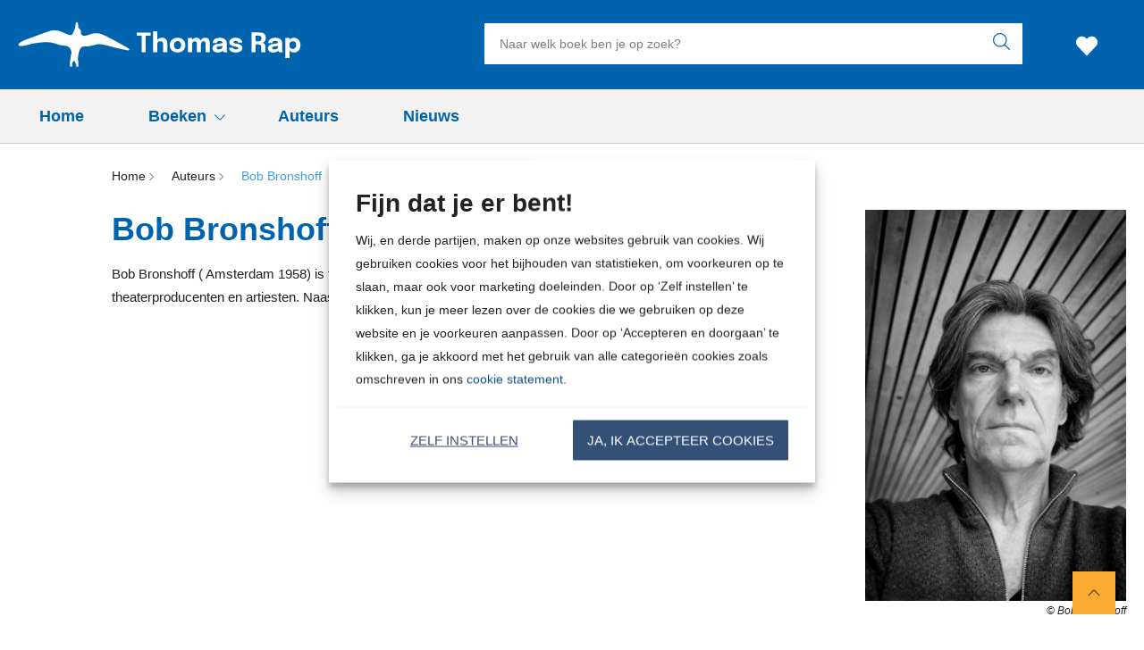

--- FILE ---
content_type: text/html; charset=UTF-8
request_url: https://www.thomasrap.nl/auteur/bob-bronshoff/
body_size: 20240
content:

	<!doctype html>
<html class="no-js no-svg" lang="nl-NL">
<head>
    <meta charset="UTF-8" />
    <meta http-equiv="Content-Type" content="text/html; charset=UTF-8" />
    <meta http-equiv="X-UA-Compatible" content="IE=edge">
    <meta name="viewport" content="width=device-width, initial-scale=1, maximum-scale=1">
    <link rel="author" href="https://www.thomasrap.nl/wp-content/themes/thomasrap/humans.txt" />
    <link rel="pingback" href="https://www.thomasrap.nl/xmlrpc.php" />
    <link rel="profile" href="http://gmpg.org/xfn/11">
    <link rel="icon" href="https://www.thomasrap.nl/wp-content/themes/thomasrap/assets/images/logos/favicon.ico">
    <link rel="icon" href="https://www.thomasrap.nl/wp-content/themes/thomasrap/assets/images/logos/favicon.svg" type="image/svg+xml">
    <link rel="apple-touch-icon" href="https://www.thomasrap.nl/wp-content/themes/thomasrap/assets/images/logos/apple-touch-icon.png"> <!-- 180×180 -->
    <meta name="application-name" content="Thomas Rap">
    <meta name="apple-mobile-web-app-title" content="Thomas Rap">
    <title>Bob Bronshoff - Thomas Rap</title>
	<style>img:is([sizes="auto" i], [sizes^="auto," i]) { contain-intrinsic-size: 3000px 1500px }</style>
	<meta name="dc.title" content="Bob Bronshoff - Thomas Rap">
<meta name="dc.relation" content="https://www.thomasrap.nl/auteur/bob-bronshoff/">
<meta name="dc.source" content="https://www.thomasrap.nl/">
<meta name="dc.language" content="nl_NL">
<meta name="robots" content="index, follow, max-snippet:-1, max-image-preview:large, max-video-preview:-1">
<link rel="canonical" href="https://www.thomasrap.nl/auteur/bob-bronshoff/">
<meta property="og:url" content="https://www.thomasrap.nl/auteur/bob-bronshoff/">
<meta property="og:site_name" content="Thomas Rap">
<meta property="og:locale" content="nl_NL">
<meta property="og:type" content="article">
<meta property="article:author" content="">
<meta property="article:publisher" content="">
<meta property="og:title" content="Bob Bronshoff - Thomas Rap">
<meta property="og:image" content="https://boekboek.s3.eu-central-003.backblazeb2.com/TRTR/r/50622/aui_bronshoff_b_50622.png" />
<meta property="fb:pages" content="">
<meta property="fb:admins" content="">
<meta property="fb:app_id" content="">
<meta name="twitter:card" content="summary">
<meta name="twitter:site" content="">
<meta name="twitter:creator" content="">
<meta name="twitter:title" content="Bob Bronshoff - Thomas Rap">
<link rel='dns-prefetch' href='//www.thomasrap.nl' />
<link rel="dns-prefetch" href="https://www.google-analytics.com">
<link rel="dns-prefetch" href="https://www.googletagmanager.com">
<script type="text/javascript">
/* <![CDATA[ */
window._wpemojiSettings = {"baseUrl":"https:\/\/s.w.org\/images\/core\/emoji\/16.0.1\/72x72\/","ext":".png","svgUrl":"https:\/\/s.w.org\/images\/core\/emoji\/16.0.1\/svg\/","svgExt":".svg","source":{"concatemoji":"https:\/\/www.thomasrap.nl\/wp-includes\/js\/wp-emoji-release.min.js?ver=6.8.3"}};
/*! This file is auto-generated */
!function(s,n){var o,i,e;function c(e){try{var t={supportTests:e,timestamp:(new Date).valueOf()};sessionStorage.setItem(o,JSON.stringify(t))}catch(e){}}function p(e,t,n){e.clearRect(0,0,e.canvas.width,e.canvas.height),e.fillText(t,0,0);var t=new Uint32Array(e.getImageData(0,0,e.canvas.width,e.canvas.height).data),a=(e.clearRect(0,0,e.canvas.width,e.canvas.height),e.fillText(n,0,0),new Uint32Array(e.getImageData(0,0,e.canvas.width,e.canvas.height).data));return t.every(function(e,t){return e===a[t]})}function u(e,t){e.clearRect(0,0,e.canvas.width,e.canvas.height),e.fillText(t,0,0);for(var n=e.getImageData(16,16,1,1),a=0;a<n.data.length;a++)if(0!==n.data[a])return!1;return!0}function f(e,t,n,a){switch(t){case"flag":return n(e,"\ud83c\udff3\ufe0f\u200d\u26a7\ufe0f","\ud83c\udff3\ufe0f\u200b\u26a7\ufe0f")?!1:!n(e,"\ud83c\udde8\ud83c\uddf6","\ud83c\udde8\u200b\ud83c\uddf6")&&!n(e,"\ud83c\udff4\udb40\udc67\udb40\udc62\udb40\udc65\udb40\udc6e\udb40\udc67\udb40\udc7f","\ud83c\udff4\u200b\udb40\udc67\u200b\udb40\udc62\u200b\udb40\udc65\u200b\udb40\udc6e\u200b\udb40\udc67\u200b\udb40\udc7f");case"emoji":return!a(e,"\ud83e\udedf")}return!1}function g(e,t,n,a){var r="undefined"!=typeof WorkerGlobalScope&&self instanceof WorkerGlobalScope?new OffscreenCanvas(300,150):s.createElement("canvas"),o=r.getContext("2d",{willReadFrequently:!0}),i=(o.textBaseline="top",o.font="600 32px Arial",{});return e.forEach(function(e){i[e]=t(o,e,n,a)}),i}function t(e){var t=s.createElement("script");t.src=e,t.defer=!0,s.head.appendChild(t)}"undefined"!=typeof Promise&&(o="wpEmojiSettingsSupports",i=["flag","emoji"],n.supports={everything:!0,everythingExceptFlag:!0},e=new Promise(function(e){s.addEventListener("DOMContentLoaded",e,{once:!0})}),new Promise(function(t){var n=function(){try{var e=JSON.parse(sessionStorage.getItem(o));if("object"==typeof e&&"number"==typeof e.timestamp&&(new Date).valueOf()<e.timestamp+604800&&"object"==typeof e.supportTests)return e.supportTests}catch(e){}return null}();if(!n){if("undefined"!=typeof Worker&&"undefined"!=typeof OffscreenCanvas&&"undefined"!=typeof URL&&URL.createObjectURL&&"undefined"!=typeof Blob)try{var e="postMessage("+g.toString()+"("+[JSON.stringify(i),f.toString(),p.toString(),u.toString()].join(",")+"));",a=new Blob([e],{type:"text/javascript"}),r=new Worker(URL.createObjectURL(a),{name:"wpTestEmojiSupports"});return void(r.onmessage=function(e){c(n=e.data),r.terminate(),t(n)})}catch(e){}c(n=g(i,f,p,u))}t(n)}).then(function(e){for(var t in e)n.supports[t]=e[t],n.supports.everything=n.supports.everything&&n.supports[t],"flag"!==t&&(n.supports.everythingExceptFlag=n.supports.everythingExceptFlag&&n.supports[t]);n.supports.everythingExceptFlag=n.supports.everythingExceptFlag&&!n.supports.flag,n.DOMReady=!1,n.readyCallback=function(){n.DOMReady=!0}}).then(function(){return e}).then(function(){var e;n.supports.everything||(n.readyCallback(),(e=n.source||{}).concatemoji?t(e.concatemoji):e.wpemoji&&e.twemoji&&(t(e.twemoji),t(e.wpemoji)))}))}((window,document),window._wpemojiSettings);
/* ]]> */
</script>
<style id='wp-emoji-styles-inline-css' type='text/css'>

	img.wp-smiley, img.emoji {
		display: inline !important;
		border: none !important;
		box-shadow: none !important;
		height: 1em !important;
		width: 1em !important;
		margin: 0 0.07em !important;
		vertical-align: -0.1em !important;
		background: none !important;
		padding: 0 !important;
	}
</style>
<link rel='stylesheet' id='wp-block-library-css' href='https://www.thomasrap.nl/wp-includes/css/dist/block-library/style.min.css?ver=6.8.3' type='text/css' media='all' />
<style id='classic-theme-styles-inline-css' type='text/css'>
/*! This file is auto-generated */
.wp-block-button__link{color:#fff;background-color:#32373c;border-radius:9999px;box-shadow:none;text-decoration:none;padding:calc(.667em + 2px) calc(1.333em + 2px);font-size:1.125em}.wp-block-file__button{background:#32373c;color:#fff;text-decoration:none}
</style>
<style id='wpseopress-local-business-style-inline-css' type='text/css'>
span.wp-block-wpseopress-local-business-field{margin-right:8px}

</style>
<style id='wpseopress-table-of-contents-style-inline-css' type='text/css'>
.wp-block-wpseopress-table-of-contents li.active>a{font-weight:bold}

</style>
<style id='global-styles-inline-css' type='text/css'>
:root{--wp--preset--aspect-ratio--square: 1;--wp--preset--aspect-ratio--4-3: 4/3;--wp--preset--aspect-ratio--3-4: 3/4;--wp--preset--aspect-ratio--3-2: 3/2;--wp--preset--aspect-ratio--2-3: 2/3;--wp--preset--aspect-ratio--16-9: 16/9;--wp--preset--aspect-ratio--9-16: 9/16;--wp--preset--color--black: #000000;--wp--preset--color--cyan-bluish-gray: #abb8c3;--wp--preset--color--white: #ffffff;--wp--preset--color--pale-pink: #f78da7;--wp--preset--color--vivid-red: #cf2e2e;--wp--preset--color--luminous-vivid-orange: #ff6900;--wp--preset--color--luminous-vivid-amber: #fcb900;--wp--preset--color--light-green-cyan: #7bdcb5;--wp--preset--color--vivid-green-cyan: #00d084;--wp--preset--color--pale-cyan-blue: #8ed1fc;--wp--preset--color--vivid-cyan-blue: #0693e3;--wp--preset--color--vivid-purple: #9b51e0;--wp--preset--gradient--vivid-cyan-blue-to-vivid-purple: linear-gradient(135deg,rgba(6,147,227,1) 0%,rgb(155,81,224) 100%);--wp--preset--gradient--light-green-cyan-to-vivid-green-cyan: linear-gradient(135deg,rgb(122,220,180) 0%,rgb(0,208,130) 100%);--wp--preset--gradient--luminous-vivid-amber-to-luminous-vivid-orange: linear-gradient(135deg,rgba(252,185,0,1) 0%,rgba(255,105,0,1) 100%);--wp--preset--gradient--luminous-vivid-orange-to-vivid-red: linear-gradient(135deg,rgba(255,105,0,1) 0%,rgb(207,46,46) 100%);--wp--preset--gradient--very-light-gray-to-cyan-bluish-gray: linear-gradient(135deg,rgb(238,238,238) 0%,rgb(169,184,195) 100%);--wp--preset--gradient--cool-to-warm-spectrum: linear-gradient(135deg,rgb(74,234,220) 0%,rgb(151,120,209) 20%,rgb(207,42,186) 40%,rgb(238,44,130) 60%,rgb(251,105,98) 80%,rgb(254,248,76) 100%);--wp--preset--gradient--blush-light-purple: linear-gradient(135deg,rgb(255,206,236) 0%,rgb(152,150,240) 100%);--wp--preset--gradient--blush-bordeaux: linear-gradient(135deg,rgb(254,205,165) 0%,rgb(254,45,45) 50%,rgb(107,0,62) 100%);--wp--preset--gradient--luminous-dusk: linear-gradient(135deg,rgb(255,203,112) 0%,rgb(199,81,192) 50%,rgb(65,88,208) 100%);--wp--preset--gradient--pale-ocean: linear-gradient(135deg,rgb(255,245,203) 0%,rgb(182,227,212) 50%,rgb(51,167,181) 100%);--wp--preset--gradient--electric-grass: linear-gradient(135deg,rgb(202,248,128) 0%,rgb(113,206,126) 100%);--wp--preset--gradient--midnight: linear-gradient(135deg,rgb(2,3,129) 0%,rgb(40,116,252) 100%);--wp--preset--font-size--small: 13px;--wp--preset--font-size--medium: 20px;--wp--preset--font-size--large: 36px;--wp--preset--font-size--x-large: 42px;--wp--preset--spacing--20: 0.44rem;--wp--preset--spacing--30: 0.67rem;--wp--preset--spacing--40: 1rem;--wp--preset--spacing--50: 1.5rem;--wp--preset--spacing--60: 2.25rem;--wp--preset--spacing--70: 3.38rem;--wp--preset--spacing--80: 5.06rem;--wp--preset--shadow--natural: 6px 6px 9px rgba(0, 0, 0, 0.2);--wp--preset--shadow--deep: 12px 12px 50px rgba(0, 0, 0, 0.4);--wp--preset--shadow--sharp: 6px 6px 0px rgba(0, 0, 0, 0.2);--wp--preset--shadow--outlined: 6px 6px 0px -3px rgba(255, 255, 255, 1), 6px 6px rgba(0, 0, 0, 1);--wp--preset--shadow--crisp: 6px 6px 0px rgba(0, 0, 0, 1);}:where(.is-layout-flex){gap: 0.5em;}:where(.is-layout-grid){gap: 0.5em;}body .is-layout-flex{display: flex;}.is-layout-flex{flex-wrap: wrap;align-items: center;}.is-layout-flex > :is(*, div){margin: 0;}body .is-layout-grid{display: grid;}.is-layout-grid > :is(*, div){margin: 0;}:where(.wp-block-columns.is-layout-flex){gap: 2em;}:where(.wp-block-columns.is-layout-grid){gap: 2em;}:where(.wp-block-post-template.is-layout-flex){gap: 1.25em;}:where(.wp-block-post-template.is-layout-grid){gap: 1.25em;}.has-black-color{color: var(--wp--preset--color--black) !important;}.has-cyan-bluish-gray-color{color: var(--wp--preset--color--cyan-bluish-gray) !important;}.has-white-color{color: var(--wp--preset--color--white) !important;}.has-pale-pink-color{color: var(--wp--preset--color--pale-pink) !important;}.has-vivid-red-color{color: var(--wp--preset--color--vivid-red) !important;}.has-luminous-vivid-orange-color{color: var(--wp--preset--color--luminous-vivid-orange) !important;}.has-luminous-vivid-amber-color{color: var(--wp--preset--color--luminous-vivid-amber) !important;}.has-light-green-cyan-color{color: var(--wp--preset--color--light-green-cyan) !important;}.has-vivid-green-cyan-color{color: var(--wp--preset--color--vivid-green-cyan) !important;}.has-pale-cyan-blue-color{color: var(--wp--preset--color--pale-cyan-blue) !important;}.has-vivid-cyan-blue-color{color: var(--wp--preset--color--vivid-cyan-blue) !important;}.has-vivid-purple-color{color: var(--wp--preset--color--vivid-purple) !important;}.has-black-background-color{background-color: var(--wp--preset--color--black) !important;}.has-cyan-bluish-gray-background-color{background-color: var(--wp--preset--color--cyan-bluish-gray) !important;}.has-white-background-color{background-color: var(--wp--preset--color--white) !important;}.has-pale-pink-background-color{background-color: var(--wp--preset--color--pale-pink) !important;}.has-vivid-red-background-color{background-color: var(--wp--preset--color--vivid-red) !important;}.has-luminous-vivid-orange-background-color{background-color: var(--wp--preset--color--luminous-vivid-orange) !important;}.has-luminous-vivid-amber-background-color{background-color: var(--wp--preset--color--luminous-vivid-amber) !important;}.has-light-green-cyan-background-color{background-color: var(--wp--preset--color--light-green-cyan) !important;}.has-vivid-green-cyan-background-color{background-color: var(--wp--preset--color--vivid-green-cyan) !important;}.has-pale-cyan-blue-background-color{background-color: var(--wp--preset--color--pale-cyan-blue) !important;}.has-vivid-cyan-blue-background-color{background-color: var(--wp--preset--color--vivid-cyan-blue) !important;}.has-vivid-purple-background-color{background-color: var(--wp--preset--color--vivid-purple) !important;}.has-black-border-color{border-color: var(--wp--preset--color--black) !important;}.has-cyan-bluish-gray-border-color{border-color: var(--wp--preset--color--cyan-bluish-gray) !important;}.has-white-border-color{border-color: var(--wp--preset--color--white) !important;}.has-pale-pink-border-color{border-color: var(--wp--preset--color--pale-pink) !important;}.has-vivid-red-border-color{border-color: var(--wp--preset--color--vivid-red) !important;}.has-luminous-vivid-orange-border-color{border-color: var(--wp--preset--color--luminous-vivid-orange) !important;}.has-luminous-vivid-amber-border-color{border-color: var(--wp--preset--color--luminous-vivid-amber) !important;}.has-light-green-cyan-border-color{border-color: var(--wp--preset--color--light-green-cyan) !important;}.has-vivid-green-cyan-border-color{border-color: var(--wp--preset--color--vivid-green-cyan) !important;}.has-pale-cyan-blue-border-color{border-color: var(--wp--preset--color--pale-cyan-blue) !important;}.has-vivid-cyan-blue-border-color{border-color: var(--wp--preset--color--vivid-cyan-blue) !important;}.has-vivid-purple-border-color{border-color: var(--wp--preset--color--vivid-purple) !important;}.has-vivid-cyan-blue-to-vivid-purple-gradient-background{background: var(--wp--preset--gradient--vivid-cyan-blue-to-vivid-purple) !important;}.has-light-green-cyan-to-vivid-green-cyan-gradient-background{background: var(--wp--preset--gradient--light-green-cyan-to-vivid-green-cyan) !important;}.has-luminous-vivid-amber-to-luminous-vivid-orange-gradient-background{background: var(--wp--preset--gradient--luminous-vivid-amber-to-luminous-vivid-orange) !important;}.has-luminous-vivid-orange-to-vivid-red-gradient-background{background: var(--wp--preset--gradient--luminous-vivid-orange-to-vivid-red) !important;}.has-very-light-gray-to-cyan-bluish-gray-gradient-background{background: var(--wp--preset--gradient--very-light-gray-to-cyan-bluish-gray) !important;}.has-cool-to-warm-spectrum-gradient-background{background: var(--wp--preset--gradient--cool-to-warm-spectrum) !important;}.has-blush-light-purple-gradient-background{background: var(--wp--preset--gradient--blush-light-purple) !important;}.has-blush-bordeaux-gradient-background{background: var(--wp--preset--gradient--blush-bordeaux) !important;}.has-luminous-dusk-gradient-background{background: var(--wp--preset--gradient--luminous-dusk) !important;}.has-pale-ocean-gradient-background{background: var(--wp--preset--gradient--pale-ocean) !important;}.has-electric-grass-gradient-background{background: var(--wp--preset--gradient--electric-grass) !important;}.has-midnight-gradient-background{background: var(--wp--preset--gradient--midnight) !important;}.has-small-font-size{font-size: var(--wp--preset--font-size--small) !important;}.has-medium-font-size{font-size: var(--wp--preset--font-size--medium) !important;}.has-large-font-size{font-size: var(--wp--preset--font-size--large) !important;}.has-x-large-font-size{font-size: var(--wp--preset--font-size--x-large) !important;}
:where(.wp-block-post-template.is-layout-flex){gap: 1.25em;}:where(.wp-block-post-template.is-layout-grid){gap: 1.25em;}
:where(.wp-block-columns.is-layout-flex){gap: 2em;}:where(.wp-block-columns.is-layout-grid){gap: 2em;}
:root :where(.wp-block-pullquote){font-size: 1.5em;line-height: 1.6;}
</style>
<link rel='stylesheet' id='cmplz-general-css' href='https://www.thomasrap.nl/wp-content/plugins/complianz-premium-multisite/assets/css/cookieblocker.min.css?ver=1763721233' type='text/css' media='all' />
<link rel='stylesheet' id='ep_general_styles-css' href='https://www.thomasrap.nl/wp-content/plugins/elasticpress/dist/css/general-styles.css?ver=66295efe92a630617c00' type='text/css' media='all' />
<link rel='stylesheet' id='theme-style-css' href='https://www.thomasrap.nl/wp-content/themes/thomasrap/dist/theme.min.css?ver=2443-832c14b7a14c3fb145cef99392216c76d1d332f8' type='text/css' media='all' />
<link rel='stylesheet' id='dflip-style-css' href='https://www.thomasrap.nl/wp-content/plugins/dearflip-3d-flipbook/assets/css/dflip.min.css?ver=2.2.32' type='text/css' media='all' />
<link rel='stylesheet' id='elasticpress-facets-css' href='https://www.thomasrap.nl/wp-content/plugins/elasticpress/dist/css/facets-styles.css?ver=e96caca972beab457d95' type='text/css' media='all' />
<link rel="EditURI" type="application/rsd+xml" title="RSD" href="https://www.thomasrap.nl/xmlrpc.php?rsd" />
<meta name="generator" content="WordPress 6.8.3" />
<link rel='shortlink' href='https://www.thomasrap.nl/?p=13620' />
<link rel="alternate" title="oEmbed (JSON)" type="application/json+oembed" href="https://www.thomasrap.nl/wp-json/oembed/1.0/embed?url=https%3A%2F%2Fwww.thomasrap.nl%2Fauteur%2Fbob-bronshoff%2F" />
<link rel="alternate" title="oEmbed (XML)" type="text/xml+oembed" href="https://www.thomasrap.nl/wp-json/oembed/1.0/embed?url=https%3A%2F%2Fwww.thomasrap.nl%2Fauteur%2Fbob-bronshoff%2F&#038;format=xml" />
<script>var ajaxURL = "https:\/\/www.thomasrap.nl\/wp-admin\/admin-ajax.php";</script><script>var themeSettings = {"header":{"variant":"variant-1","grid_variant":"grid-variant-1","nav_anchors_container_wrapped":false,"multiple_logos":true,"menu_icon_text":false},"section_heading":{"variant":"variant-3"},"nav_anchors_in_main":false,"show_book_price":true,"gallery_slider":{"full_width":false,"centered":false,"show_bullets":false,"show_arrows":true},"author_slider":{"full_width":false},"has_usp_top_header":{"usp_items":["<strong>Gratis verzending<\/strong>&nbsp; vanaf 20 euro","Voor 23:59 besteld, &nbsp;<strong>volgende werkdag<\/strong>&nbsp; in huis","<strong>Veilig<\/strong>&nbsp; betalen","Gratis retourneren"]},"wishlist_mail":{"intro_publisher":"Hier vind je de boeken van Thomas Rap die jij of een ander op de verlanglijst hebben gezet.","card_book_style":{"title_color":"#0063AD","title_font_size":"20px","author_color":"#222222","author_font_size":"14px","booktype_color":"#222222","booktype_font_size":"12px","price_color":"#222222","price_font_size":"16px"},"button_style":{"border_width":"0px","border_radius":"0px","background_color":"#0063AD","text_color":"#ffffff","text_font_size":"16px"},"wishlist_usps":{"usp_1":"Een lijst met mooie boeken om niet te vergeten voor jezelf of een ander","usp_2":"Deel je verlanglijst met vrienden en familie als je dat wilt","usp_3":"Je kunt ook een verlanglijst maken voor een ander"}},"related_articles":{"max":10},"product_order_badge":{"show":true,"variant":"variant-3","btn_add_to_cart":"btn-primary has-icon icon-left icon-shopping-cart has-js","floating_btn_add_to_cart":"btn-primary btn-full-width-mobile has-js","btn_text_classes":"has-icon icon-left icon-shopping-cart"},"scroll_to_top":{"variant":"","btn":"btn-square"},"card_author_max_length":{"default":450,"eq1":200,"gt2_large":200,"gt2_small":100,"archive":87},"card_article":{"read_more_part_of_grid_flow":true,"show_post_date":true},"card_wishlist":{"btn_add_to_cart":"has-icon icon-add-shopping-cart icon-center has-js","btn_add_to_cart_text":""},"card_product_tip":{"btn_product":"btn-primary has-icon icon-arrow-right-1","btn_add_to_cart":"btn-secondary has-icon icon-left icon-add-shopping-cart has-js"},"card_featured":{"btn_featured":"btn-primary has-icon icon-arrow-right-1","textbox_default_color":"light"},"new_add_to_cart_modal":true,"footer":{"variant":"variant-2","grid_variant":"grid-variant-2","twig_variant":"variant-1"},"section_free_content":{"blockquote_variant":"blockquote-variant-2","tabs_variant_options":"border-width-style-2"},"section_article_list":{"variant":"variant-5"},"book_info_section":{"variant":"variant-4","twig_variant":"variant-1","grid_variant":"grid-variant-6","show_book_title":true,"show_book_subtitle":true,"show_book_authors":true,"show_breadcrumbs":false,"show_buy_offline":true,"btn_add_to_cart":"btn-primary has-icon icon-left icon-shopping-cart has-js","btn_add_to_cart_text":"","btn_reserve":"btn-primary has-icon icon-left icon-shopping-cart","btn_reserve_text":"","btn_affiliates":"btn-secondary has-icon icon-arrow-down-1 btn-affiliates has-js","btn_affiliates_text":"","btn_read":"btn-secondary-square has-icon icon-left icon-book-close-2","btn_read_text":"","btn_video":"btn-secondary-square has-icon icon-left icon-button-play","btn_audio":"btn-secondary-square has-icon icon-left icon-headphones","btn_audio_text":"","tab_content_preview_container_wrapper":false,"hebban_widget":false},"section_authors":{"variant":"","variant_options":"no-pagination"},"section_employee_list":{"variant":"","variant_options":""},"checkout_extras":{"variant":"variant-3","grid_variant":""},"book_list":{"variant":"variant-1","grid_variant":"grid-variant-1","show_bookshelf":false},"card_book":{"variant":""},"book_list_tabs":{"btn_expected":"btn-primary btn-show-all has-icon icon-arrow-right-1","btn_expected_text":"","btn_new":"btn-primary btn-show-all has-icon icon-arrow-right-1","btn_new_text":"","variant":"tab-variant-1","twig_variant":"variant-3","section_title_new_books":"","section_title_expected_books":"","section_button_container_alt_new":true,"section_button_container_alt_expected":true},"author_info_section":{"variant":"variant-4","twig_variant":"variant-1","show_author_title":true,"btn_book_author":"btn-text has-icon icon-left icon-calendar-edit-1"},"section_serie_info":{"variant":"variant-2"},"section_download_list":{"variant":"","variant_options":""},"hero":{"variant":"","variant_options":"","btn_hero":"btn-secondary"},"post_info_section":{"show_inpost_breadcrumb":true},"collection_info_section":{"show_collection_title":true},"serie_info_section":{"show_serie_title":true},"wishlist_info":{"variant":"","variant_options":"","btn_search_more":"btn-secondary","btn_search_more_text":""},"book_excerpt":{"variant":"variant-1","btn_reading_excerpt":"btn-primary","btn_reading_excerpt_text":""},"section_serie_list":{"variant":"variant-5","grid_variant":"grid-variant-1"},"related_attachments":{"btn_more_content":"btn-primary btn-toggle","btn_more_content_text":"","btn_more_content_text_classes":"has-icon icon-arrow-down-1"},"related_books":{"btn_more_content":"btn-primary btn-toggle","btn_more_content_text":"","btn_more_content_text_classes":"has-icon icon-arrow-down-1","max":10},"related_book_tabs":{"max":6},"books_in_serie_list":{"btn_toggle":"btn-primary btn-toggle","btn_toggle_text":"","btn_toggle_text_classes":"has-icon icon-arrow-down-1","btn_show_all":"btn-primary btn-show-all","btn_show_all_text":"","btn_show_all_text_classes":"has-icon icon-arrow-right-1"},"related_downloads":{"btn_toggle":"btn-primary btn-toggle","btn_toggle_text":"","btn_toggle_text_classes":"has-icon icon-arrow-down-1","swiper_enabled":false},"searchbar":{"variant":"variant-5"},"search_top_bar":{"btn_filter":"btn-primary btn-show-all toggle-sidebar has-js","btn_filter_text_classes":"has-icon icon-left icon-filter-2","btn_filter_text":""},"search_filter_bottom":{"btn":"btn-primary","btn_text":""},"search_section":{"variant":"variant-1","search_tabs_style_variant":"tab-variant-6"},"section_gallery":{"variant":"variant-5"},"search_results_list":{"article_list_grid":"grid-cols-1-xxs-up grid-cols-2-md-up"},"cart":{"btn_already_in_cart":"btn-success has-icon icon-left icon-add-shopping-cart","btn_already_in_cart_text":"Al in winkelwagen","btn_cart_modal":"btn-primary has-icon icon-arrow-right-1"},"book_review_score":{"btn_review_form":"btn-secondary","btn_review_form_text":""},"review_list":{"btn_more_content":"btn-secondary btn-toggle","btn_more_content_text":"","btn_more_content_text_classes":"has-icon icon-arrow-down-1"},"serie_details":{"btn":"btn-primary","btn_text":""},"nav_mobile":{"show_brand_mark":true,"show_socials":false,"socials_alt_title":""},"section_newsletter":{"variant":"variant-2","placeholder_text":"Jouw e-mailadres","button_text":"Inschrijven"},"toaster_book_blurb_max_length":{"max_xxs_width":100,"min_sm_width":200,"min_lg_width":300},"component_defaults_by_template":{"page":["gutenberg_component","newsletter_signup"],"single-post":["gutenberg_component","related_books","related_series","related_articles","related_attachments","related_downloads","newsletter_signup"],"single-wpg_attachment":["gutenberg_component","newsletter_signup"],"single-wpg_author":["related_books_from_author","related_books","related_attachments","related_downloads","related_series","related_articles","gallery","gutenberg_component","related_info_links","q_and_a_component","featured","newsletter_signup"],"single-wpg_book":["book_quotes","related_books_from_serie","gallery","related_authors","book_excerpt","wysiwyg_component","related_attachments","related_downloads","related_books_from_author","related_articles","related_books","featured","newsletter_signup"],"single-wpg_collection":["gutenberg_component","newsletter_signup"],"single-wpg_serie":["related_books_from_serie","related_authors","related_attachments","related_downloads","related_articles","gallery","gutenberg_component","featured","newsletter_signup"]},"component_custom_bg":{"use_default_bg_options":true,"show_bg_image":false,"bg_colors":["Geen achtergrondkleur","Lichtgrijs"]}};</script><script>var shopSettings = {"cartPage":"https:\/\/www.bol.com\/nl\/nl\/basket","ajaxCart":false};</script><script>var shopUsps = [{"usp":""}];</script><script>var themeName = "thomasrap";</script>			<style>.cmplz-hidden {
					display: none !important;
				}</style><style>.breadcrumb {list-style:none;margin:0;padding-inline-start:0;}.breadcrumb li {margin:0;display:inline-block;position:relative;}.breadcrumb li::after{content:' - ';margin-left:5px;margin-right:5px;}.breadcrumb li:last-child::after{display:none}</style>
<!-- Google Tag Manager -->
<script>(function(w,d,s,l,i){w[l]=w[l]||[];w[l].push({'gtm.start':
new Date().getTime(),event:'gtm.js'});var f=d.getElementsByTagName(s)[0],
j=d.createElement(s),dl=l!='dataLayer'?'&l='+l:'';j.async=true;j.src=
'https://www.googletagmanager.com/gtm.js?id='+i+dl;f.parentNode.insertBefore(j,f);
})(window,document,'script','dataLayer','GTM-53648MP');</script>
<!-- End Google Tag Manager -->
</head>


<body data-cmplz=1 class="wp-singular wpg_author-template-default single single-wpg_author postid-13620 wp-theme-thomasrap" data-template="base.twig">
    
        
    <header 
        class="header header-default  has-js variant-1 grid-variant-1 has-top-bar" 
        data-header-state="default"
        data-searchbar-state="searchbar-visible"
        data-navbar-state="navbar-default"
        role="banner"
    >
        
        <span class="menu-icon-container hide-lg-up ">
            <svg height="32" viewBox="0 0 32 32" width="32" xmlns="http://www.w3.org/2000/svg"><path d="m30.8571429 24c.6311825 0 1.1428571.4477153 1.1428571 1 0 .5128358-.4411888.9355072-1.0095759.9932723l-.1332812.0067277h-29.71428576c-.63118257 0-1.14285714-.4477153-1.14285714-1 0-.5128358.44118879-.9355072 1.00957586-.9932723l.13328128-.0067277zm0-9c.6311825 0 1.1428571.4477153 1.1428571 1 0 .5128358-.4411888.9355072-1.0095759.9932723l-.1332812.0067277h-29.71428576c-.63118257 0-1.14285714-.4477153-1.14285714-1 0-.5128358.44118879-.9355072 1.00957586-.9932723l.13328128-.0067277zm0-9c.6311825 0 1.1428571.44771525 1.1428571 1 0 .51283584-.4411888.93550716-1.0095759.99327227l-.1332812.00672773h-29.71428576c-.63118257 0-1.14285714-.44771525-1.14285714-1 0-.51283584.44118879-.93550716 1.00957586-.99327227l.13328128-.00672773z" fill="#4d4d4d" fill-rule="evenodd"/></svg>
        
    </span> 
                        <div class="section-top-bar">
        <ul class="usp-list">
                            <li class="has-icon icon-check-1"><strong>Gratis verzending</strong>&nbsp; vanaf 20 euro</li>
                            <li class="has-icon icon-check-1">Voor 23:59 besteld, &nbsp;<strong>volgende werkdag</strong>&nbsp; in huis</li>
                            <li class="has-icon icon-check-1"><strong>Veilig</strong>&nbsp; betalen</li>
                            <li class="has-icon icon-check-1">Gratis retourneren</li>
                    </ul>
    </div>
        
        <div class="header-container header-container-first" data-searchbar-state="visible">
            <div class="ui-container">

                <div class="ui-grid">
                    <div class="logo-container">
                        <a href="https://www.thomasrap.nl" alt="Uitgeverij van onder meer de boeken van Youp van &#039;t Hek, Herman Finkers, Ronald Giphart, maar ook de uitgever van Sapiens en Homo Deus" class="anchor-full-overlay"></a>                             <svg xmlns="http://www.w3.org/2000/svg" height="50" viewBox="0 0 125 50" width="125" class="logo-primary logo-brand-mark"><path d="m5.75064619 20.4408847c-1.99046322 1.2441586-4.48275931 1.9358264-5.47799092 3.6649959-.39640581.6790154-.42170831 1.3580308.33736665 2.1087434 2.23505403 1.429728 12.31809968-1.6869947 12.55847338-1.7713444 4.5122789-1.3200734 13.9754133-2.1087434 14.5362854-2.1509182 1.2060857-.0843498 6.8358916-.1391771 8.9402161.3880087 4.4490226.8097575 7.4347175 2.1087434 8.3160878 2.3280527 6.700945 1.6869947 7.0256604.6199705 10.7451277 2.235268 2.5302499 1.092329 4.111656 5.6556497 3.3736665 8.1481843-.5353359 2.3020965-.9505767 4.6304831-1.2440395 6.975723-.253025 1.9948713-.556655 4.8796322-.0548221 6.8745034 0 .4976634 1.2988616.8434973 2.0452853.3500514.8982387-.8941072-.9361925-3.4414692 1.6615307-6.039441.2979166-.1989512.6556172-.2883849 1.0120999-.2530492.4217084.2108743 1.3115129 2.0581335 1.5645379 3.0534604 0 .2488317.9193241 2.9775456.9193241 3.2263773.2488079.2488317 1.729004 1.1387214 1.982029-.8013224.4217083-3.2221599-.763292-6.195488-.3373666-9.7339594 1.0880074-8.4349734 2.9097873-10.0840107 3.2471539-10.4509321 2.736887-3.0365904 3.8248944.2024394 17.9057348-3.9222626 4.1749122-1.2230712 17.0117128 2.8004111 17.1087058 2.8257161 5.427386 1.429728 10.479452 2.4377073 11.504203 2.6612341 3.044734.624188 4.600837 1.265246 6.709379 1.265246 1.771175-.1686995.421708-2.1087434.126513-2.2774428-2.951959-1.5478177-16.349632-9.3122107-19.761252-10.8305059-.510267-.2235268-9.7625471-5.4827328-14.0766231-6.0267885-6.3635783-.797105-11.5463734 2.193093-13.3976729 2.4883171-7.3967637 1.1766788-5.9587384-3.0661128-6.1105534-4.80371736-.1265125-1.43394548-2.2772248-3.45412162-3.1628123-4.2554441 0-1.7460395.1265125-2.9522407-.1265125-4.71936763-.1054271-.74227767-.8434166-1.1766788-1.8512995-.92784708-.7506407.24883171-.712687 2.39974994-1.1386124 4.88806711-.6536479 3.82526045-3.2682394 8.85672206-4.3393785 9.18568606-1.8175628.5609257-3.7532039-.4639235-5.0604997-.944717-2.6103744-.9658045-10.964416-6.06052843-18.5003434-3.7198233-1.2103029.36692134-27.46164502 9.7128719-29.95394111 10.961248z" fill="#fff" fill-rule="evenodd" transform="translate(.667894 .015475)"/></svg>
     <svg xmlns="http://www.w3.org/2000/svg" height="31" viewBox="0 0 184 31" width="184" class="logo-primary logo-brand-text"><path d="m11.07 26.5v-18.525h5.445v-3.6h-15.51v3.6h5.43v18.525zm12.915 0v-8.58c0-.74.1325-1.385.3975-1.935s.6575-.9775 1.1775-1.2825 1.16-.4575 1.92-.4575c1.17 0 1.975.3325 2.415.9975s.66 1.6075.66 2.8275v8.43h4.65v-9.735c0-2.04-.49-3.6325-1.47-4.7775s-2.445-1.7175-4.395-1.7175c-1.32 0-2.4825.285-3.4875.855-.6909375.391875-1.2790723.8865527-1.7644043 1.4840332l-.1030957.1314668v-9.6855h-4.65v23.445zm22.68.345c1.72 0 3.235-.355 4.545-1.065s2.3325-1.6875 3.0675-2.9325 1.1025-2.6825 1.1025-4.3125c0-1.62-.3675-3.0525-1.1025-4.2975s-1.7575-2.215-3.0675-2.91-2.825-1.0425-4.545-1.0425-3.235.3475-4.545 1.0425-2.3325 1.665-3.0675 2.91-1.1025 2.6775-1.1025 4.2975c0 1.63.3675 3.0675 1.1025 4.3125s1.7575 2.2225 3.0675 2.9325 2.825 1.065 4.545 1.065zm0-3.69c-.8 0-1.5025-.19-2.1075-.57s-1.0725-.9175-1.4025-1.6125-.495-1.5075-.495-2.4375.165-1.7375.495-2.4225.7975-1.2125 1.4025-1.5825 1.3075-.555 2.1075-.555c.81 0 1.515.185 2.115.555s1.065.8975 1.395 1.5825.495 1.4925.495 2.4225-.165 1.7425-.495 2.4375-.795 1.2325-1.395 1.6125-1.305.57-2.115.57zm16.26 3.345v-8.235c0-.53.055-1.0375.165-1.5225s.2825-.915.5175-1.29.5375-.67.9075-.885.81-.3225 1.32-.3225c.55 0 .985.1025 1.305.3075s.5575.48.7125.825.255.7175.3 1.1175.0675.805.0675 1.215v8.79h4.62v-8.325c0-.51.0525-1 .1575-1.47s.2725-.89.5025-1.26.5275-.6625.8925-.8775.8025-.3225 1.3125-.3225c.55 0 .985.095 1.305.285s.56.45.72.78.265.6975.315 1.1025.075.8275.075 1.2675v8.82h4.65v-10.14c0-1.13-.1625-2.1525-.4875-3.0675s-.865-1.6475-1.62-2.1975-1.7825-.825-3.0825-.825c-1.25 0-2.3225.2975-3.2175.8925-.783125.520625-1.4092969 1.2077734-1.8785156 2.0614453l-.0919844.1735547-.0095-.03c-.2859375-.8765625-.7652344-1.5905273-1.4378906-2.1418945l-.1371094-.1081055c-.745-.565-1.7825-.8475-3.1125-.8475-1.24 0-2.3125.2975-3.2175.8925-.565625.371875-1.0501953.8316406-1.4537109 1.3792969l-.0987891.1392031v-2.111h-4.65v15.93zm28.725.33c.99 0 1.9125-.1275 2.7675-.3825s1.595-.62 2.22-1.095c.1923077-.1461538.368284-.3010651.527929-.4647337l.069571-.0742663.0166.0653c.0188.0704.0389.1407.0603.2109l.0681.2103c.1.29.2225.545.3675.765s.2525.365.3225.435h4.575c-.1-.09-.225-.25-.375-.48s-.275-.52-.375-.87c-.09-.31-.1475-.6525-.1725-1.0275s-.0375-.7675-.0375-1.1775v-6.885c0-1.31-.3625-2.39-1.0875-3.24s-1.6825-1.4875-2.8725-1.9125-2.485-.6375-3.885-.6375c-1.5 0-2.845.2275-4.035.6825s-2.1325 1.1225-2.8275 2.0025-1.0425 1.96-1.0425 3.24h4.575c0-.79.2825-1.3775.8475-1.7625s1.3825-.5775 2.4525-.5775c1.01 0 1.7975.17 2.3625.51s.8475.805.8475 1.395v.03c0 .35-.3325.595-.9975.735s-1.8725.295-3.6225.465c-1.2.12-2.3125.3675-3.3375.7425s-1.8475.9175-2.4675 1.6275-.93 1.63-.93 2.76c0 1 .255 1.85.765 2.55s1.2175 1.235 2.1225 1.605 1.9375.555 3.0975.555zm1.245-3.48c-.85 0-1.49-.1375-1.92-.4125s-.645-.6875-.645-1.2375c0-.58.2525-.9925.7575-1.2375s1.2675-.4175 2.2875-.5175c.86-.09 1.7225-.2125 2.5875-.3675.3844444-.0688889.748642-.1461728 1.0925926-.2318519l.0394074-.0101481.0005.1295c0 .8586667-.1742222 1.5648889-.5226667 2.1186667l-.0773333.1163333c-.4.57-.9175.9875-1.5525 1.2525s-1.3175.3975-2.0475.3975zm18.825 3.51c.92 0 1.8175-.0975 2.6925-.2925s1.67-.495 2.385-.9 1.2825-.9325 1.7025-1.5825.63-1.43.63-2.34c0-.88-.2025-1.6075-.6075-2.1825s-.935-1.04-1.59-1.395-1.355-.63-2.1-.825-1.4525-.3475-2.1225-.4575c-.71-.12-1.335-.2475-1.875-.3825s-.96-.31-1.26-.525-.45-.4925-.45-.8325c0-.35.14-.6225.42-.8175s.6225-.335 1.0275-.42.7975-.1275 1.1775-.1275c.42 0 .825.0625 1.215.1875s.7125.3125.9675.5625.3825.575.3825.975v.18h4.575v-.21c0-1.09-.335-2.0225-1.005-2.7975s-1.545-1.37-2.625-1.785-2.245-.6225-3.495-.6225c-1.31 0-2.51.19-3.6.57s-1.9625.94-2.6175 1.68-.9825 1.65-.9825 2.73c0 .81.19 1.4975.57 2.0625s.885 1.03 1.515 1.395 1.32.6575 2.07.8775 1.49.39 2.22.51c1.29.22 2.2275.44 2.8125.66s.8775.595.8775 1.125c0 .33-.1375.6025-.4125.8175s-.625.37-1.05.465-.8675.1425-1.3275.1425c-.88 0-1.5775-.135-2.0925-.405s-.7725-.695-.7725-1.275v-.21h-4.62v.27c0 .86.2025 1.6125.6075 2.2575s.955 1.1825 1.65 1.6125 1.4825.755 2.3625.975 1.795.33 2.745.33zm22.38-.36v-8.655h3.345c.935 0 1.629167.2118441 2.0825.6355324l.0775.0769676c.45.475.675 1.1475.675 2.0175v3.675c0 .49.04.9375.12 1.3425s.185.7075.315.9075h4.665c-.15-.18-.2625-.4775-.3375-.8925s-.1125-.8675-.1125-1.3575v-4.215c0-.96-.175-1.725-.525-2.295s-.7975-.9875-1.3425-1.2525-1.1225-.4175-1.7325-.4575c.59-.05 1.2025-.295 1.8375-.735s1.17-1.0625 1.605-1.8675.6525-1.7775.6525-2.9175c0-1.98-.5725-3.4975-1.7175-4.5525s-2.8775-1.5825-5.1975-1.5825h-8.97v22.125zm0-18.54h3.315c1.02 0 1.8125.26 2.3775.78s.8475 1.25.8475 2.19c0 .67-.1375 1.255-.4125 1.755s-.6475.885-1.1175 1.155-1.005.405-1.605.405h-3.405zm19.68 18.87c.99 0 1.9125-.1275 2.7675-.3825s1.595-.62 2.22-1.095c.192308-.1461538.368284-.3010651.527929-.4647337l.069571-.0742663.0166.0653c.0188.0704.0389.1407.0603.2109l.0681.2103c.1.29.2225.545.3675.765s.2525.365.3225.435h4.575c-.1-.09-.225-.25-.375-.48s-.275-.52-.375-.87c-.09-.31-.1475-.6525-.1725-1.0275s-.0375-.7675-.0375-1.1775v-6.885c0-1.31-.3625-2.39-1.0875-3.24s-1.6825-1.4875-2.8725-1.9125-2.485-.6375-3.885-.6375c-1.5 0-2.845.2275-4.035.6825s-2.1325 1.1225-2.8275 2.0025-1.0425 1.96-1.0425 3.24h4.575c0-.79.2825-1.3775.8475-1.7625s1.3825-.5775 2.4525-.5775c1.01 0 1.7975.17 2.3625.51s.8475.805.8475 1.395v.03c0 .35-.3325.595-.9975.735s-1.8725.295-3.6225.465c-1.2.12-2.3125.3675-3.3375.7425s-1.8475.9175-2.4675 1.6275-.93 1.63-.93 2.76c0 1 .255 1.85.765 2.55s1.2175 1.235 2.1225 1.605 1.9375.555 3.0975.555zm1.245-3.48c-.85 0-1.49-.1375-1.92-.4125s-.645-.6875-.645-1.2375c0-.58.2525-.9925.7575-1.2375s1.2675-.4175 2.2875-.5175c.86-.09 1.7225-.2125 2.5875-.3675.384444-.0688889.748642-.1461728 1.092593-.2318519l.039907-.0101481v.1295c0 .8586667-.174222 1.5648889-.522667 2.1186667l-.077333.1163333c-.4.57-.9175.9875-1.5525 1.2525s-1.3175.3975-2.0475.3975zm16.86 9.705v-8.4375l.112163.1209343c.350968.3690138.737543.6981833 1.159723.9875086l.183114.1215571c1.05.675 2.205 1.0125 3.465 1.0125 1.32 0 2.54-.3175 3.66-.9525s2.02-1.5775 2.7-2.8275 1.02-2.79 1.02-4.62c0-1.75-.3475-3.235-1.0425-4.455s-1.6025-2.1475-2.7225-2.7825-2.325-.9525-3.615-.9525c-1.26 0-2.415.32-3.465.96-.525.32-.9975.698125-1.4175 1.134375l-.0375.040125v-1.8345h-4.665v22.485zm3.72-10.23c-.62 0-1.215-.15-1.785-.45s-1.035-.7275-1.395-1.2825-.54-1.2025-.54-1.9425v-.18-1.185c0-.75.18-1.395.54-1.935s.825-.9575 1.395-1.2525 1.165-.4425 1.785-.4425c1.03 0 1.92.3425 2.67 1.0275s1.125 1.7775 1.125 3.2775-.3775 2.6025-1.1325 3.3075-1.6425 1.0575-2.6625 1.0575z" fill="#fff" fill-rule="evenodd" transform="translate(-1 -3)"/></svg>
                      </div>

                                
                                         
                        <div class="search-bar-container">
                            <div class="search-container">
                                <form action="https://www.thomasrap.nl/boeken/" method="get" class="search-form variant-5">

	<div class="form-container">

		<label for="search" class="search-form-label is-vishidden">Zoeken naar boeken, auteurs en uitgevers</label>
		<input type="search"
			name="q"
			value=""
			class="search-form-input"
			placeholder="Naar welk boek ben je op zoek?"
			autocomplete="off"
			id="search-bar"
		/>

        
        <span class="search-clear-trigger has-js is-hidden" aria-label="wissen">
            <svg height="32" viewBox="0 0 32 32" width="32" xmlns="http://www.w3.org/2000/svg"><path d="m31.7071068.29155984c.3644894.36448934.3887887.94034568.0728979 1.33301728l-.0728979.08119628-14.2921068 14.2928932 14.2921068 14.2928933c.3905243.3905243.3905243 1.0236893 0 1.4142136-.3644893.3644893-.9403456.3887886-1.3330173.0728979l-.0811962-.0728979-14.2928933-14.2921069-14.29289326 14.2921069c-.3905243.3905243-1.02368928.3905243-1.41421357 0-.36448934-.3644893-.38878863-.9403457-.07289787-1.3330173l.07289787-.0811963 14.29210683-14.2928933-14.29210683-14.2928932c-.39052429-.39052429-.39052429-1.02368927 0-1.41421356.36448934-.36448934.94034568-.38878863 1.33301729-.07289787l.08119628.07289787 14.29289326 14.29210676 14.2928933-14.29210676c.3905243-.3905243 1.0236892-.3905243 1.4142135 0z" fill="#4d4d4d" fill-rule="evenodd"/></svg>
		</span>

		<button class="btn btn-input" type="submit" aria-label="zoeken">
			<span class="btn-text has-icon"></span>
		</button>

			</div>

    <div class="autocomplete-container">
        <div class="autocomplete-list"></div>
    </div>

</form>
                            </div>
                        </div>
                
                        <div class="icon-container">
    <span class="icon-img-container icon-search-container">
        
        
        <span class="icon icon-search has-icon"></span>
    </span>
            <span class="icon-img-container icon-heart-container">
            <a class="icon icon-heart has-icon" href="https://www.thomasrap.nl/verlanglijst/"></a>
         </span>
        <span class="icon-img-container icon-shopping-cart-container">
        <span class="icon icon-shopping-cart-holder has-icon icon-shopping-cart"></span>
    </span>
</div>
                                    </div>
            </div>
        </div>
        
        <div class="header-container header-container-second">
            <div class="nav-container hide-md-down">
                <div class="ui-container">
                    <div class="ui-grid">
                        <nav class="nav-primary">
    <ul class="nav-list nav off-canvas-hide" role="navigation">
                    <li class="nav-item  menu-item menu-item-type-post_type menu-item-object-page menu-item-home menu-item-13495">
                <a class="nav-link nav-link-primary" href="https://www.thomasrap.nl/" target="">Home</a>
                            </li>
                    <li class="nav-item  menu-item menu-item-type-post_type menu-item-object-page menu-item-13498 menu-item-has-children">
                <a class="nav-link nav-link-primary" href="https://www.thomasrap.nl/boeken/" target="">Boeken</a>
                                    <ul class="nav-child-list">
                                                    <li class="nav-item ">
                                <a href="https://www.thomasrap.nl/boeken/" target="" class="nav-link nav-link-secondary">Alle boeken</a>
                                
                                                                
                            </li>
                                                    <li class="nav-item ">
                                <a href="https://www.thomasrap.nl/e-books/" target="" class="nav-link nav-link-secondary">E-books</a>
                                
                                                                
                            </li>
                                                    <li class="nav-item ">
                                <a href="https://www.thomasrap.nl/luisterboeken/" target="" class="nav-link nav-link-secondary">Luisterboeken</a>
                                
                                                                
                            </li>
                                                    <li class="nav-item ">
                                <a href="/boeken/nieuw" target="" class="nav-link nav-link-secondary">Nieuw</a>
                                
                                                                
                            </li>
                                                    <li class="nav-item ">
                                <a href="/boeken/verwacht" target="" class="nav-link nav-link-secondary">Verwacht</a>
                                
                                                                
                            </li>
                                            </ul>
                            </li>
                    <li class="nav-item  menu-item menu-item-type-post_type menu-item-object-page menu-item-13497">
                <a class="nav-link nav-link-primary" href="https://www.thomasrap.nl/auteurs/" target="">Auteurs</a>
                            </li>
                    <li class="nav-item  menu-item menu-item-type-post_type menu-item-object-page current_page_parent menu-item-13496">
                <a class="nav-link nav-link-primary" href="https://www.thomasrap.nl/nieuws/" target="">Nieuws</a>
                            </li>
            </ul>
</nav>
                    </div>
                </div>
            </div>
        </div>
    
        <div class="header-container header-container-third is-centered">
                            <div class="nav-anchors-container has-scroll-indicators has-startpos">
                    <nav class="nav-anchors">
    <ul class="nav-anchors-list has-js"><span class="intro">Snel naar: </span></ul>
</nav>                </div>
            
                    </div>
        
        <span class="overlay overlay-nav"></span>
    </header>

 
    
    
        <nav class="nav-mobile hide-lg-up">
    <div class="nav-heading">

        <div class="logo-container">
            <a href="https://www.thomasrap.nl" alt="logo Uitgeverij van onder meer de boeken van Youp van &#039;t Hek, Herman Finkers, Ronald Giphart, maar ook de uitgever van Sapiens en Homo Deus">
                                    <svg xmlns="http://www.w3.org/2000/svg" height="50" viewBox="0 0 125 50" width="125" class="logo-primary logo-brand-mark"><path d="m5.75064619 20.4408847c-1.99046322 1.2441586-4.48275931 1.9358264-5.47799092 3.6649959-.39640581.6790154-.42170831 1.3580308.33736665 2.1087434 2.23505403 1.429728 12.31809968-1.6869947 12.55847338-1.7713444 4.5122789-1.3200734 13.9754133-2.1087434 14.5362854-2.1509182 1.2060857-.0843498 6.8358916-.1391771 8.9402161.3880087 4.4490226.8097575 7.4347175 2.1087434 8.3160878 2.3280527 6.700945 1.6869947 7.0256604.6199705 10.7451277 2.235268 2.5302499 1.092329 4.111656 5.6556497 3.3736665 8.1481843-.5353359 2.3020965-.9505767 4.6304831-1.2440395 6.975723-.253025 1.9948713-.556655 4.8796322-.0548221 6.8745034 0 .4976634 1.2988616.8434973 2.0452853.3500514.8982387-.8941072-.9361925-3.4414692 1.6615307-6.039441.2979166-.1989512.6556172-.2883849 1.0120999-.2530492.4217084.2108743 1.3115129 2.0581335 1.5645379 3.0534604 0 .2488317.9193241 2.9775456.9193241 3.2263773.2488079.2488317 1.729004 1.1387214 1.982029-.8013224.4217083-3.2221599-.763292-6.195488-.3373666-9.7339594 1.0880074-8.4349734 2.9097873-10.0840107 3.2471539-10.4509321 2.736887-3.0365904 3.8248944.2024394 17.9057348-3.9222626 4.1749122-1.2230712 17.0117128 2.8004111 17.1087058 2.8257161 5.427386 1.429728 10.479452 2.4377073 11.504203 2.6612341 3.044734.624188 4.600837 1.265246 6.709379 1.265246 1.771175-.1686995.421708-2.1087434.126513-2.2774428-2.951959-1.5478177-16.349632-9.3122107-19.761252-10.8305059-.510267-.2235268-9.7625471-5.4827328-14.0766231-6.0267885-6.3635783-.797105-11.5463734 2.193093-13.3976729 2.4883171-7.3967637 1.1766788-5.9587384-3.0661128-6.1105534-4.80371736-.1265125-1.43394548-2.2772248-3.45412162-3.1628123-4.2554441 0-1.7460395.1265125-2.9522407-.1265125-4.71936763-.1054271-.74227767-.8434166-1.1766788-1.8512995-.92784708-.7506407.24883171-.712687 2.39974994-1.1386124 4.88806711-.6536479 3.82526045-3.2682394 8.85672206-4.3393785 9.18568606-1.8175628.5609257-3.7532039-.4639235-5.0604997-.944717-2.6103744-.9658045-10.964416-6.06052843-18.5003434-3.7198233-1.2103029.36692134-27.46164502 9.7128719-29.95394111 10.961248z" fill="#fff" fill-rule="evenodd" transform="translate(.667894 .015475)"/></svg>
  
                            </a>
        </div>

        <span class="close-icon-container">
            <svg height="32" viewBox="0 0 32 32" width="32" xmlns="http://www.w3.org/2000/svg"><path d="m31.7071068.29155984c.3644894.36448934.3887887.94034568.0728979 1.33301728l-.0728979.08119628-14.2921068 14.2928932 14.2921068 14.2928933c.3905243.3905243.3905243 1.0236893 0 1.4142136-.3644893.3644893-.9403456.3887886-1.3330173.0728979l-.0811962-.0728979-14.2928933-14.2921069-14.29289326 14.2921069c-.3905243.3905243-1.02368928.3905243-1.41421357 0-.36448934-.3644893-.38878863-.9403457-.07289787-1.3330173l.07289787-.0811963 14.29210683-14.2928933-14.29210683-14.2928932c-.39052429-.39052429-.39052429-1.02368927 0-1.41421356.36448934-.36448934.94034568-.38878863 1.33301729-.07289787l.08119628.07289787 14.29289326 14.29210676 14.2928933-14.29210676c.3905243-.3905243 1.0236892-.3905243 1.4142135 0z" fill="#4d4d4d" fill-rule="evenodd"/></svg>
        </span>
    </div>

        <ul class="nav-list" role="navigation">
                    <li class="nav-item  menu-item menu-item-type-post_type menu-item-object-page menu-item-home menu-item-13495">
                <a class="nav-link  nav-link-primary has-icon" href="https://www.thomasrap.nl/">Home</a>
                            </li>
                    <li class="nav-item  menu-item menu-item-type-post_type menu-item-object-page menu-item-13498 menu-item-has-children">
                <a class="nav-link  nav-link-primary has-icon" href="https://www.thomasrap.nl/boeken/">Boeken</a>
                                    <ul class="nav-child-list">
                                                    <li class="nav-item ">
                                <a href="https://www.thomasrap.nl/boeken/" class="nav-link nav-link-secondary">Alle boeken</a>

                                                            </li>
                                                    <li class="nav-item ">
                                <a href="https://www.thomasrap.nl/e-books/" class="nav-link nav-link-secondary">E-books</a>

                                                            </li>
                                                    <li class="nav-item ">
                                <a href="https://www.thomasrap.nl/luisterboeken/" class="nav-link nav-link-secondary">Luisterboeken</a>

                                                            </li>
                                                    <li class="nav-item ">
                                <a href="/boeken/nieuw" class="nav-link nav-link-secondary">Nieuw</a>

                                                            </li>
                                                    <li class="nav-item ">
                                <a href="/boeken/verwacht" class="nav-link nav-link-secondary">Verwacht</a>

                                                            </li>
                                            </ul>
                            </li>
                    <li class="nav-item  menu-item menu-item-type-post_type menu-item-object-page menu-item-13497">
                <a class="nav-link  nav-link-primary has-icon" href="https://www.thomasrap.nl/auteurs/">Auteurs</a>
                            </li>
                    <li class="nav-item  menu-item menu-item-type-post_type menu-item-object-page current_page_parent menu-item-13496">
                <a class="nav-link  nav-link-primary has-icon" href="https://www.thomasrap.nl/nieuws/">Nieuws</a>
                            </li>
            </ul>

    
</nav>
    
    <main role="main" class="content-container">

        
    
    
    
    <section class="section-info section-author-info variant-4" data-cy="section-author-info" >

        <div class="info-container">

            <div class="ui-container">

                <div class="hide-sm-down">
                    <div class="ui-grid">
                        <nav class="section-breadcrumbs"><nav  aria-label="breadcrumb"><ol class="breadcrumb" itemscope itemtype="https://schema.org/BreadcrumbList"><li class="breadcrumb-item" itemprop="itemListElement" itemscope itemtype="https://schema.org/ListItem"><a itemscope itemtype="https://schema.org/WebPage" itemprop="item" itemid="https://www.thomasrap.nl" href="https://www.thomasrap.nl"><span itemprop="name">Home</span></a><meta itemprop="position" content="1"></li><li class="breadcrumb-item" itemprop="itemListElement" itemscope itemtype="https://schema.org/ListItem"><a itemscope itemtype="https://schema.org/WebPage" itemprop="item" itemid="https://www.thomasrap.nl/auteurs/" href="https://www.thomasrap.nl/auteurs/"><span itemprop="name">Auteurs</span></a><meta itemprop="position" content="2"></li><li class="breadcrumb-item active" aria-current="page" itemprop="itemListElement" itemscope itemtype="https://schema.org/ListItem"><span itemprop="name">Bob Bronshoff</span><meta itemprop="position" content="3"></li></ol></nav></nav>
                    </div>
                </div>

                <span class="breadcrumbs-mobile">
    <nav aria-label="breadcrumb">
        <svg height="32" viewBox="0 0 32 32" width="32" xmlns="http://www.w3.org/2000/svg"><path d="m20.9595599.29289317c.3905243-.39052429 1.0236893-.39052429 1.4142136 0 .3644893.36448934.3887886.94034568.0728978 1.33301729l-.0728978.08119628-14.29350686 14.29209326 14.29350686 14.2936933c.3644893.3644893.3887886.9403456.0728978 1.3330172l-.0728978.0811963c-.3644894.3644894-.9403457.3887887-1.3330173.0728979l-.0811963-.0728979-14.29212362-14.2921257c-.74818048-.7456269-.781466-1.9376604-.09991295-2.7229391l.09870319-.1058155z" fill="#4d4d4d" fill-rule="evenodd"/></svg>
        <ol class="breadcrumb"></ol>
    </nav>
</span>
                <div class="ui-grid">

                    <div class="info-img-container">

                        
                            <img                                                                                                                                             src="https://www.thomasrap.nl/wp-content/uploads/sites/55/external/e2337eec3040b9ad817838d613a32259-364x0-c-default.png?t=1685522346" height="546" width="364"data-width="364" data-height="546"
      alt="Bob Bronshoff" />

                                                            <div class="photographer">&copy; Bob Bronshoff

</div>
                            
                        
                        
                        
                        
                    </div>

                    <div class="info-section">

                        
                                                     <h1 class="page-title">Bob Bronshoff</h1>
                        
                        
                        
                        <div class="info-bio" itemprop="text">
                            Bob Bronshoff ( Amsterdam 1958) is fotograaf. Hij  werkt in opdracht van verschillende bladen, uitgeverijen, theaterproducenten en artiesten. Naast dit werk in opdracht werkt hij ook aan eigen projecten.
                        </div>

						
                    </div>

                </div>
            </div>
        </div>

    </section>

  
        
    <section class="section-newsletter variant-2  has-overview-page " data-cy="section-newsletter">
        <div class="ui-container">
            <div class="ui-grid">

                
                <div class="newsletter-desc  has-default-image ">
                                            <h3 class="title">Nieuwsbrief</h3>
                                                                <p class="desc">Meld je aan voor een van onze nieuwsbrieven en blijf op de hoogte van het laatste nieuws, nieuwe titels, aanbiedingen en prijsvragen.

</p>
                                    </div>

                <div class="newsletter-form">
    <form class="has-js"   action="https://www.thomasrap.nl/nieuwsbrief/" method="post" >
        
        <div class="form-group" data-field="email">
            <div class="newsletter-fields subscribe-toaster">
                <label for="email" class="newsletter-form-label is-vishidden">E-mailadres</label>
                <input name="email" type="email" required class="newsletter-form-input" id="email"
                       placeholder="Jouw e-mailadres"
                       value=""/>
                <button class="btn btn-input btn-primary disabled-newsletter-button">
                    <span class="btn-txt">
                                                    Inschrijven
                                            </span>
                                    </button>
            </div>
        </div>

        <div class="newsletter-error has-js">
            <p>Helaas daar ging iets mis. Probeer het later nog een keer.</p>

        </div>
        <span class="newsletter-optin-error-message">
            Dit veld is verplicht
        </span>

                    <small class="newsletter-footnote">
                Op onze nieuwsbrieven is het
                <a href="https://www.wpg.nl/wpg-privacy-statement" title="Privacy statement" target="_blank">WPG Privacy Statement</a>
                van toepassing.
            </small>                
        
    </form>
</div>

                <div class="newsletter-success has-js">
                    <div class="success-container">
                        <div class="success-circle has-icon"></div>
                        <div class="success-message"><p>Dank voor je inschrijving of aangepaste voorkeuren!<br />
Het enige dat je nog hoeft te doen is je eventuele nieuwe inschrijving bevestigen door in je mail op de bevestigingslink te klikken.</p>
</div>
                    </div>
                </div>
            </div>
        </div>
    </section>



    </main>

    
        
    <footer class="footer variant-2 grid-variant-2"
            role="contentinfo">
        <section class="footer-top" data-cy="footer-top">
            <div class="footer-desktop-menu hide-sm-down has-js">
                <div class="ui-container">
                    <div class="ui-grid">
                                                    <div class="ui-grid-item">
                                <h4 class="section-title">Uitgeverij Thomas Rap</h4>                                 <nav class="nav-footer-primary">
                                    
<ul class="nav-list" role="navigation">
            <li class="nav-item  menu-item menu-item-type-post_type menu-item-object-page menu-item-13500">
            <a class="nav-link" href="https://www.thomasrap.nl/over-ons/"  target="">Over ons</a>
                    </li>
            <li class="nav-item  menu-item menu-item-type-post_type menu-item-object-page menu-item-14353">
            <a class="nav-link" href="https://www.thomasrap.nl/aanbiedingsbrochures/"  target="">Aanbiedingsbrochures</a>
                    </li>
            <li class="nav-item  menu-item menu-item-type-post_type menu-item-object-page menu-item-13512">
            <a class="nav-link" href="https://www.thomasrap.nl/vacatures/"  target="">Vacatures</a>
                    </li>
            <li class="nav-item  menu-item menu-item-type-post_type menu-item-object-page menu-item-13515">
            <a class="nav-link" href="https://www.thomasrap.nl/nieuwsbrief/"  target="">Nieuwsbrief</a>
                    </li>
    </ul>                                </nav>
                            </div>
                                                    <div class="ui-grid-item">
                                <h4 class="section-title">Contact</h4>                                 <nav class="nav-footer-primary">
                                    
<ul class="nav-list" role="navigation">
            <li class="nav-item  menu-item menu-item-type-post_type menu-item-object-page menu-item-13514">
            <a class="nav-link" href="https://www.thomasrap.nl/contactinformatie/"  target="">Contactinformatie</a>
                    </li>
            <li class="nav-item  menu-item menu-item-type-post_type menu-item-object-page menu-item-13502">
            <a class="nav-link" href="https://www.thomasrap.nl/manuscripten/"  target="">Manuscripten</a>
                    </li>
            <li class="nav-item  menu-item menu-item-type-post_type menu-item-object-page menu-item-14355">
            <a class="nav-link" href="https://www.thomasrap.nl/rechten/"  target="">Rechten</a>
                    </li>
            <li class="nav-item  menu-item menu-item-type-custom menu-item-object-custom menu-item-14357">
            <a class="nav-link" href="https://foreignrights.debezigebij.nl/"  target="">Foreign Rights</a>
                    </li>
    </ul>                                </nav>
                            </div>
                                                    <div class="ui-grid-item">
                                <h4 class="section-title">Klantenservice</h4>                                 <nav class="nav-footer-primary">
                                    
<ul class="nav-list" role="navigation">
            <li class="nav-item  menu-item menu-item-type-post_type menu-item-object-page menu-item-13513">
            <a class="nav-link" href="https://www.thomasrap.nl/veelgestelde-vragen-webshop/"  target="">FAQ Boekenwebshop</a>
                    </li>
            <li class="nav-item  menu-item menu-item-type-custom menu-item-object-custom menu-item-18978">
            <a class="nav-link" href="https://www.thomasrap.nl/veelgestelde-vragen-digitaal-lezen/"  target="">Digitaal lezen</a>
                    </li>
            <li class="nav-item  menu-item menu-item-type-custom menu-item-object-custom menu-item-18988">
            <a class="nav-link" href="https://www.thomasrap.nl/veelgestelde-vragen-webshop/#wysiwyg_component-3"  target="">Klantenservice</a>
                    </li>
    </ul>                                </nav>
                            </div>
                        
                        <div class="ui-grid-item footer-socials">
                            <h4 class="section-title">
    Volg ons op social media
</h4>
<div class="social-container">
            <a href="https://www.youtube.com/channel/UCtsqATNjYZJxtC-FY1Gcf7Q" target="_blank">
            <div class="social-icon">
                <svg height="24" viewBox="0 0 24 24" width="24" xmlns="http://www.w3.org/2000/svg"><path d="m20.3306667 2.99641299.194888.00521413c1.9360478.10384937 3.4744453 1.74594696 3.4744453 3.75674836v9.97357492l-.0050857.1998079c-.1012924 1.9849216-1.7029573 3.5621546-3.6642476 3.5621546h-16.66133337l-.19488803-.0052141c-1.9360478-.1038494-3.4744453-1.7459469-3.4744453-3.7567484v-9.97357492l.00508574-.19980781c.10129234-1.98492166 1.70295727-3.56215468 3.66424759-3.56215468zm-11.3306667 4.41887935v7.66941536c0 .5248069.59391345.8423197 1.0466489.5595504l6.1396614-3.8347077c.4182529-.2612322.4182529-.8578686 0-1.1191008l-6.1396614-3.83470768c-.45273545-.28276937-1.0466489.03474352-1.0466489.55955042z" fill="#fff" fill-rule="evenodd"/></svg>
            </div>
        </a>
                <a href="https://www.facebook.com/uitgeverijthomasrap" target="_blank">
            <div class="social-icon">
                <svg height="24" viewBox="0 0 24 24" width="24" xmlns="http://www.w3.org/2000/svg"><path d="m19.0715232 7.47401155h-4.5419812v-2.03642825c-.0586406-.58640605.3678365-1.10884052.9542426-1.16748112.0373167-.00426477.0746335-.00533097.1119502-.00533097h3.1985783v-4.26477121h-4.6166147c-4.19013749 0-4.97912013 3.19857841-4.97912013 5.18169702v2.29231453h-3.19857827v4.26477125h3.19857827v12.2612172h5.33096373v-12.2612172h4.1048422z" fill="#fff" fill-rule="evenodd"/></svg>
            </div>
        </a>
                <a href="https://www.instagram.com/thomas_rap/?hl=nl" target="_blank">
            <div class="social-icon">
                <svg height="24" viewBox="0 0 24 24" width="24" xmlns="http://www.w3.org/2000/svg"><path d="m17.6 0c3.5349333 0 6.4 2.86506666 6.4 6.4v11.2c0 3.5349333-2.8650667 6.4-6.4 6.4h-11.2c-3.53493333 0-6.4-2.8650667-6.4-6.4v-11.2c0-3.53493334 2.86506667-6.4 6.4-6.4zm-5.6 6.75c-2.89910803 0-5.25 2.35089196-5.25 5.25 0 2.899108 2.35089197 5.25 5.25 5.25 2.899108 0 5.25-2.350892 5.25-5.25 0-2.89910804-2.350892-5.25-5.25-5.25zm6.75-3c-.8282563 0-1.5.62975974-1.5 1.40625 0 .03178743.001875.06316431.005527.09403872l-.005527.09346128c0 .77649026.6717437 1.40625 1.5 1.40625s1.5-.62975974 1.5-1.40625c0-.03178744-.001875-.06316431-.005527-.09403872l.005527-.09346128c0-.77649026-.6717437-1.40625-1.5-1.40625z" fill="#fff" fill-rule="evenodd"/></svg>
            </div>
        </a>
        </div>                        </div>
                    </div>
                </div>
            </div>

            <div class="footer-mobile-menu hide-md-up has-js">
                <div class="ui-grid">
                    <div class="ui-grid-item footer-socials">
                        <h4 class="section-title">
    Volg ons op social media
</h4>
<div class="social-container">
            <a href="https://www.youtube.com/channel/UCtsqATNjYZJxtC-FY1Gcf7Q" target="_blank">
            <div class="social-icon">
                <svg height="24" viewBox="0 0 24 24" width="24" xmlns="http://www.w3.org/2000/svg"><path d="m20.3306667 2.99641299.194888.00521413c1.9360478.10384937 3.4744453 1.74594696 3.4744453 3.75674836v9.97357492l-.0050857.1998079c-.1012924 1.9849216-1.7029573 3.5621546-3.6642476 3.5621546h-16.66133337l-.19488803-.0052141c-1.9360478-.1038494-3.4744453-1.7459469-3.4744453-3.7567484v-9.97357492l.00508574-.19980781c.10129234-1.98492166 1.70295727-3.56215468 3.66424759-3.56215468zm-11.3306667 4.41887935v7.66941536c0 .5248069.59391345.8423197 1.0466489.5595504l6.1396614-3.8347077c.4182529-.2612322.4182529-.8578686 0-1.1191008l-6.1396614-3.83470768c-.45273545-.28276937-1.0466489.03474352-1.0466489.55955042z" fill="#fff" fill-rule="evenodd"/></svg>
            </div>
        </a>
                <a href="https://www.facebook.com/uitgeverijthomasrap" target="_blank">
            <div class="social-icon">
                <svg height="24" viewBox="0 0 24 24" width="24" xmlns="http://www.w3.org/2000/svg"><path d="m19.0715232 7.47401155h-4.5419812v-2.03642825c-.0586406-.58640605.3678365-1.10884052.9542426-1.16748112.0373167-.00426477.0746335-.00533097.1119502-.00533097h3.1985783v-4.26477121h-4.6166147c-4.19013749 0-4.97912013 3.19857841-4.97912013 5.18169702v2.29231453h-3.19857827v4.26477125h3.19857827v12.2612172h5.33096373v-12.2612172h4.1048422z" fill="#fff" fill-rule="evenodd"/></svg>
            </div>
        </a>
                <a href="https://www.instagram.com/thomas_rap/?hl=nl" target="_blank">
            <div class="social-icon">
                <svg height="24" viewBox="0 0 24 24" width="24" xmlns="http://www.w3.org/2000/svg"><path d="m17.6 0c3.5349333 0 6.4 2.86506666 6.4 6.4v11.2c0 3.5349333-2.8650667 6.4-6.4 6.4h-11.2c-3.53493333 0-6.4-2.8650667-6.4-6.4v-11.2c0-3.53493334 2.86506667-6.4 6.4-6.4zm-5.6 6.75c-2.89910803 0-5.25 2.35089196-5.25 5.25 0 2.899108 2.35089197 5.25 5.25 5.25 2.899108 0 5.25-2.350892 5.25-5.25 0-2.89910804-2.350892-5.25-5.25-5.25zm6.75-3c-.8282563 0-1.5.62975974-1.5 1.40625 0 .03178743.001875.06316431.005527.09403872l-.005527.09346128c0 .77649026.6717437 1.40625 1.5 1.40625s1.5-.62975974 1.5-1.40625c0-.03178744-.001875-.06316431-.005527-.09403872l.005527-.09346128c0-.77649026-.6717437-1.40625-1.5-1.40625z" fill="#fff" fill-rule="evenodd"/></svg>
            </div>
        </a>
        </div>                    </div>

                                            <div class="ui-grid-item">
                            <h4 class="section-title is-accordeon">Uitgeverij Thomas Rap</h4>                             <nav class="nav-footer-primary accordeon-panel">
                                
<ul class="nav-list" role="navigation">
            <li class="nav-item  menu-item menu-item-type-post_type menu-item-object-page menu-item-13500">
            <a class="nav-link" href="https://www.thomasrap.nl/over-ons/"  target="">Over ons</a>
                    </li>
            <li class="nav-item  menu-item menu-item-type-post_type menu-item-object-page menu-item-14353">
            <a class="nav-link" href="https://www.thomasrap.nl/aanbiedingsbrochures/"  target="">Aanbiedingsbrochures</a>
                    </li>
            <li class="nav-item  menu-item menu-item-type-post_type menu-item-object-page menu-item-13512">
            <a class="nav-link" href="https://www.thomasrap.nl/vacatures/"  target="">Vacatures</a>
                    </li>
            <li class="nav-item  menu-item menu-item-type-post_type menu-item-object-page menu-item-13515">
            <a class="nav-link" href="https://www.thomasrap.nl/nieuwsbrief/"  target="">Nieuwsbrief</a>
                    </li>
    </ul>                            </nav>
                        </div>
                                            <div class="ui-grid-item">
                            <h4 class="section-title is-accordeon">Contact</h4>                             <nav class="nav-footer-primary accordeon-panel">
                                
<ul class="nav-list" role="navigation">
            <li class="nav-item  menu-item menu-item-type-post_type menu-item-object-page menu-item-13514">
            <a class="nav-link" href="https://www.thomasrap.nl/contactinformatie/"  target="">Contactinformatie</a>
                    </li>
            <li class="nav-item  menu-item menu-item-type-post_type menu-item-object-page menu-item-13502">
            <a class="nav-link" href="https://www.thomasrap.nl/manuscripten/"  target="">Manuscripten</a>
                    </li>
            <li class="nav-item  menu-item menu-item-type-post_type menu-item-object-page menu-item-14355">
            <a class="nav-link" href="https://www.thomasrap.nl/rechten/"  target="">Rechten</a>
                    </li>
            <li class="nav-item  menu-item menu-item-type-custom menu-item-object-custom menu-item-14357">
            <a class="nav-link" href="https://foreignrights.debezigebij.nl/"  target="">Foreign Rights</a>
                    </li>
    </ul>                            </nav>
                        </div>
                                            <div class="ui-grid-item">
                            <h4 class="section-title is-accordeon">Klantenservice</h4>                             <nav class="nav-footer-primary accordeon-panel">
                                
<ul class="nav-list" role="navigation">
            <li class="nav-item  menu-item menu-item-type-post_type menu-item-object-page menu-item-13513">
            <a class="nav-link" href="https://www.thomasrap.nl/veelgestelde-vragen-webshop/"  target="">FAQ Boekenwebshop</a>
                    </li>
            <li class="nav-item  menu-item menu-item-type-custom menu-item-object-custom menu-item-18978">
            <a class="nav-link" href="https://www.thomasrap.nl/veelgestelde-vragen-digitaal-lezen/"  target="">Digitaal lezen</a>
                    </li>
            <li class="nav-item  menu-item menu-item-type-custom menu-item-object-custom menu-item-18988">
            <a class="nav-link" href="https://www.thomasrap.nl/veelgestelde-vragen-webshop/#wysiwyg_component-3"  target="">Klantenservice</a>
                    </li>
    </ul>                            </nav>
                        </div>
                                    </div>
            </div>
        </section>

        <section class="footer-bottom" data-cy="footer-bottom">
            <div class="ui-container">

                <div class="credit-section">

                                        <div class="credit-copyright">
            <a href="https://www.wpg.nl/wpg-privacy-statement" title="privacy statement" target="_blank">Privacy statement</a> |
    
            <a href="https://www.wpg.nl/algemene-voorwaarden" title="algemene voorwaarden" target="_blank">Algemene voorwaarden</a> |
    
    <a href="https://www.wpg.nl/cookie" title="cookiestatement" target="_blank">Cookiestatement</a>

    <p>&copy; 2026, Thomas Rap  |
                    Onderdeel van <a href="https://www.wpg.nl/" title="website wpg uitgevers" target="_blank">WPG Uitgevers</a>
            </p>
</div>

                </div>
            </div>
        </section>

        <div class="btn scroll-to-top btn-square ">
    <span class="scroll icon-container">
                    <i class="has-icon icon-scroll-to-top"></i>
            </span>
</div>
        
        <div class="cart-modal-container is-hidden has-js">
            <div class="cart-modal-main"></div>
        </div>

    </footer>

    
<span class="overlay overlay-default"></span>
<span class="page-loader-spinner">
    <div class="page-loader-container">
        <h6 class="loading-message">Bezig met laden...</h6>
        <div class="animate-loading-container">
                            <svg xmlns="http://www.w3.org/2000/svg" height="32" viewBox="0 0 32 32" width="32" class="book-loading"><path d="m8.99999996-.00000005c.76851613 0 1.46973734.28929652 2.00065474.76488084.5304716-.47594049 1.2313024-.76488084 1.9993453-.76488084h4c1.6562848 0 3 1.34371525 3 3l-.0000769.23473601c.4551597-.5264856 1.094609-.89785029 1.8373754-1.00564196l1.979084-.28806065c1.639899-.23798534 3.161934.89812934 3.3999175 2.53801577l2.444 16.82400008c.0887596.611621-.0136196 1.206847-.2619976 1.7251785 1.4679682.1927471 2.6016975 1.450398 2.6016975 2.9717723 0 1.6562848-1.3437151 3-3 3l.0000001 2c0 .5522848-.4477152 1-1 1-.5128358 0-.9355071-.3860401-.9932722-.8833788l-.0067278-.1166212-.0000001-2h-21.99999995l.00000001 2c0 .5522848-.44771525 1-1 1-.51283584 0-.93550716-.3860401-.99327227-.8833788l-.00672773-.1166212-.00000001-2c-1.65628475 0-3-1.3437152-3-3 0-1.383243.9372042-2.5484775 2.21097774-2.8950685-.13626125-.3411885-.21097773-.7143699-.21097773-1.1049315v-19.00000005c0-1.65628475 1.34371525-3 3-3zm15.36692604 25.00151455-21.36692604-.0015145c-.55171525 0-1 .4482848-1 1 0 .5517153.44828475 1 1 1h26.00000004c.5517153 0 1-.4482847 1-1 0-.5517152-.4482847-1-1-1l-3.9526239.0020453c-.2307116.0260338-.4586209.0250414-.6804501-.0005308zm-4.3669261-14.5485145.0000001 11.547c0 .3508514-.0602953.6876771-.1710847 1.0006759l2.0476576.0001057c-.0603527-.1753188-.1052432-.3587755-.1328506-.5490107zm4.2203829-6.54284953-.1163479.01008878-1.979084.28806065c-.5467141.07934021-.9253419.58658196-.8460065 1.13326254l2.4440222 16.82282006c.0621289.4281147.3866455.7531595.7872067.8359155l.4148267-.000298 1.9100492-.2762999c.507663-.0736731.8703946-.516302.8561016-1.0168709l-.0100967-.1164028-2.4440207-16.82414226c-.0793402-.54671401-.5865819-.92534185-1.1329985-.84604489zm-15.22038284-1.91015051h-4c-.55171525 0-1 .44828475-1 1v19.00000004c0 .5517153.44828475 1 1 1h4c.55171527 0 1-.4482847 1-1v-19.00000004c0-.55171525-.44828473-1-1-1zm8.00000004 0h-4c-.5517153 0-1 .44828475-1 1v19.00000004c0 .5517153.4482847 1 1 1h4c.5517153 0 1-.4482847 1-1v-19.00000004c0-.55171525-.4482847-1-1-1z" fill="#4d4d4d" fill-rule="evenodd"/></svg>

                    </div>
    </div>
</span>


        <script type="speculationrules">
{"prefetch":[{"source":"document","where":{"and":[{"href_matches":"\/*"},{"not":{"href_matches":["\/wp-*.php","\/wp-admin\/*","\/wp-content\/uploads\/sites\/55\/*","\/wp-content\/*","\/wp-content\/plugins\/*","\/wp-content\/themes\/thomasrap\/*","\/*\\?(.+)"]}},{"not":{"selector_matches":"a[rel~=\"nofollow\"]"}},{"not":{"selector_matches":".no-prefetch, .no-prefetch a"}}]},"eagerness":"conservative"}]}
</script>
            <style>
                .icon-shopping-cart-holder {
                    display: none !important;
                }
            </style>

<!-- Consent Management powered by Complianz | GDPR/CCPA Cookie Consent https://wordpress.org/plugins/complianz-gdpr -->
<div id="cmplz-cookiebanner-container"><div class="cmplz-cookiebanner cmplz-hidden banner-6 bottom-right-view-preferences optin cmplz-center cmplz-categories-type-view-preferences" aria-modal="true" data-nosnippet="true" role="dialog" aria-live="polite" aria-labelledby="cmplz-header-6-optin" aria-describedby="cmplz-message-6-optin">
	<div class="cmplz-header">
		<div class="cmplz-logo"></div>
		<div class="cmplz-title" id="cmplz-header-6-optin">Fijn dat je er bent!</div>
		<div class="cmplz-close" tabindex="0" role="button" aria-label="Dialoogvenster sluiten">
			<svg aria-hidden="true" focusable="false" data-prefix="fas" data-icon="times" class="svg-inline--fa fa-times fa-w-11" role="img" xmlns="http://www.w3.org/2000/svg" viewBox="0 0 352 512"><path fill="currentColor" d="M242.72 256l100.07-100.07c12.28-12.28 12.28-32.19 0-44.48l-22.24-22.24c-12.28-12.28-32.19-12.28-44.48 0L176 189.28 75.93 89.21c-12.28-12.28-32.19-12.28-44.48 0L9.21 111.45c-12.28 12.28-12.28 32.19 0 44.48L109.28 256 9.21 356.07c-12.28 12.28-12.28 32.19 0 44.48l22.24 22.24c12.28 12.28 32.2 12.28 44.48 0L176 322.72l100.07 100.07c12.28 12.28 32.2 12.28 44.48 0l22.24-22.24c12.28-12.28 12.28-32.19 0-44.48L242.72 256z"></path></svg>
		</div>
	</div>

	<div class="cmplz-divider cmplz-divider-header"></div>
	<div class="cmplz-body">
		<div class="cmplz-message" id="cmplz-message-6-optin"><div class="cmplz-step-1"><div class="cmplz-header cmplz-title">Fijn dat je er bent!</p></div><div class="cmplz-body">Wij, en derde partijen, maken op onze websites gebruik van cookies. Wij gebruiken cookies voor het bijhouden van statistieken, om voorkeuren op te slaan, maar ook voor marketing doeleinden. Door op ‘Zelf instellen’ te klikken, kun je meer lezen over de cookies die we gebruiken op deze website en je voorkeuren aanpassen. Door op ‘Accepteren en doorgaan’ te klikken, ga je akkoord met het gebruik van alle categorieën cookies zoals omschreven in ons <a class="cookiebot-link" href="https://www.wpg.nl/cookie" target="blank">cookie statement</a>.</div></div><div class="cmplz-step-2"><div class="cmplz-header cmplz-title">Wat zijn cookies?</p></div><div class="cmplz-body cmplz-step-2">Cookies zijn kleine tekstbestanden die door websites kunnen worden gebruikt om gebruikservaringen te verbeteren. Volgens de wet mogen wij cookies opslaan op je apparaat als ze strikt noodzakelijk zijn voor het gebruik van de site of als ze géén invloed kunnen hebben op je privacy. Voor alle andere soorten cookies hebben we je toestemming nodig. Details van de gebruikte cookies <a class="cmplz-link" href="https://www.thomasrap.nl/cookiebeleid-eu/" target="_blank">Lees je hier</a>. Geef hieronder je voorkeuren op en klik op ‘Accepteren en doorgaan’</div></br></div></div>
		<!-- categories start -->
		<div class="cmplz-categories">
			<details class="cmplz-category cmplz-functional" >
				<summary>
						<span class="cmplz-category-header">
							<span class="cmplz-category-title">Functioneel</span>
							<span class='cmplz-always-active'>
								<span class="cmplz-banner-checkbox">
									<input type="checkbox"
										   id="cmplz-functional-optin"
										   data-category="cmplz_functional"
										   class="cmplz-consent-checkbox cmplz-functional"
										   size="40"
										   value="1"/>
									<label class="cmplz-label" for="cmplz-functional-optin" tabindex="0"><span class="screen-reader-text">Functioneel</span></label>
								</span>
								Always active							</span>
							<span class="cmplz-icon cmplz-open">
								<svg xmlns="http://www.w3.org/2000/svg" viewBox="0 0 448 512"  height="18" ><path d="M224 416c-8.188 0-16.38-3.125-22.62-9.375l-192-192c-12.5-12.5-12.5-32.75 0-45.25s32.75-12.5 45.25 0L224 338.8l169.4-169.4c12.5-12.5 32.75-12.5 45.25 0s12.5 32.75 0 45.25l-192 192C240.4 412.9 232.2 416 224 416z"/></svg>
							</span>
						</span>
				</summary>
				<div class="cmplz-description">
					<span class="cmplz-description-functional">Functionele cookies maken een website bruikbaar, van basisfuncties als paginanavigatie tot het verlenen van toegang tot beveiligde gedeelten van de website.</span>
				</div>
			</details>

			<details class="cmplz-category cmplz-preferences" >
				<summary>
						<span class="cmplz-category-header">
							<span class="cmplz-category-title">Voorkeuren</span>
							<span class="cmplz-banner-checkbox">
								<input type="checkbox"
									   id="cmplz-preferences-optin"
									   data-category="cmplz_preferences"
									   class="cmplz-consent-checkbox cmplz-preferences"
									   size="40"
									   value="1"/>
								<label class="cmplz-label" for="cmplz-preferences-optin" tabindex="0"><span class="screen-reader-text">Voorkeuren</span></label>
							</span>
							<span class="cmplz-icon cmplz-open">
								<svg xmlns="http://www.w3.org/2000/svg" viewBox="0 0 448 512"  height="18" ><path d="M224 416c-8.188 0-16.38-3.125-22.62-9.375l-192-192c-12.5-12.5-12.5-32.75 0-45.25s32.75-12.5 45.25 0L224 338.8l169.4-169.4c12.5-12.5 32.75-12.5 45.25 0s12.5 32.75 0 45.25l-192 192C240.4 412.9 232.2 416 224 416z"/></svg>
							</span>
						</span>
				</summary>
				<div class="cmplz-description">
					<span class="cmplz-description-preferences">De technische opslag of toegang is noodzakelijk voor het legitieme doel voorkeuren op te slaan die niet door de abonnee of gebruiker zijn aangevraagd.</span>
				</div>
			</details>

			<details class="cmplz-category cmplz-statistics" >
				<summary>
						<span class="cmplz-category-header">
							<span class="cmplz-category-title">Statistieken</span>
							<span class="cmplz-banner-checkbox">
								<input type="checkbox"
									   id="cmplz-statistics-optin"
									   data-category="cmplz_statistics"
									   class="cmplz-consent-checkbox cmplz-statistics"
									   size="40"
									   value="1"/>
								<label class="cmplz-label" for="cmplz-statistics-optin" tabindex="0"><span class="screen-reader-text">Statistieken</span></label>
							</span>
							<span class="cmplz-icon cmplz-open">
								<svg xmlns="http://www.w3.org/2000/svg" viewBox="0 0 448 512"  height="18" ><path d="M224 416c-8.188 0-16.38-3.125-22.62-9.375l-192-192c-12.5-12.5-12.5-32.75 0-45.25s32.75-12.5 45.25 0L224 338.8l169.4-169.4c12.5-12.5 32.75-12.5 45.25 0s12.5 32.75 0 45.25l-192 192C240.4 412.9 232.2 416 224 416z"/></svg>
							</span>
						</span>
				</summary>
				<div class="cmplz-description">
					<span class="cmplz-description-statistics">De technische opslag of toegang die uitsluitend voor statistische doeleinden wordt gebruikt.</span>
					<span class="cmplz-description-statistics-anonymous">De technische opslag of toegang die uitsluitend wordt gebruikt voor anonieme statistische doeleinden. Zonder dagvaarding, vrijwillige naleving door uw Internet Service Provider, of aanvullende gegevens van een derde partij, kan informatie die alleen voor dit doel wordt opgeslagen of opgehaald gewoonlijk niet worden gebruikt om je te identificeren.</span>
				</div>
			</details>
			<details class="cmplz-category cmplz-marketing" >
				<summary>
						<span class="cmplz-category-header">
							<span class="cmplz-category-title">Marketing</span>
							<span class="cmplz-banner-checkbox">
								<input type="checkbox"
									   id="cmplz-marketing-optin"
									   data-category="cmplz_marketing"
									   class="cmplz-consent-checkbox cmplz-marketing"
									   size="40"
									   value="1"/>
								<label class="cmplz-label" for="cmplz-marketing-optin" tabindex="0"><span class="screen-reader-text">Marketing</span></label>
							</span>
							<span class="cmplz-icon cmplz-open">
								<svg xmlns="http://www.w3.org/2000/svg" viewBox="0 0 448 512"  height="18" ><path d="M224 416c-8.188 0-16.38-3.125-22.62-9.375l-192-192c-12.5-12.5-12.5-32.75 0-45.25s32.75-12.5 45.25 0L224 338.8l169.4-169.4c12.5-12.5 32.75-12.5 45.25 0s12.5 32.75 0 45.25l-192 192C240.4 412.9 232.2 416 224 416z"/></svg>
							</span>
						</span>
				</summary>
				<div class="cmplz-description">
					<span class="cmplz-description-marketing">Marketingcookies worden gebruikt om bezoekers te volgen wanneer ze verschillende websites bezoeken. Hun doel is advertenties weergeven die zijn toegesneden op en relevant zijn voor de individuele gebruikers. Deze advertenties worden zo waardevoller voor WPG Uitgevers en externe adverteerders.</span>
				</div>
			</details>
		</div><!-- categories end -->
			</div>

	<div class="cmplz-links cmplz-information">
		<a class="cmplz-link cmplz-manage-options cookie-statement" href="#" data-relative_url="#cmplz-manage-consent-container">Manage options</a>
		<a class="cmplz-link cmplz-manage-third-parties cookie-statement" href="#" data-relative_url="#cmplz-cookies-overview">Manage services</a>
		<a class="cmplz-link cmplz-manage-vendors tcf cookie-statement" href="#" data-relative_url="#cmplz-tcf-wrapper">Manage {vendor_count} vendors</a>
		<a class="cmplz-link cmplz-external cmplz-read-more-purposes tcf" target="_blank" rel="noopener noreferrer nofollow" href="https://cookiedatabase.org/tcf/purposes/">Read more about these purposes</a>
			</div>

	<div class="cmplz-divider cmplz-footer"></div>

	<div class="cmplz-buttons">
		<button class="cmplz-btn cmplz-accept">Ja, ik accepteer cookies</button>
		<button class="cmplz-btn cmplz-deny">Weigeren</button>
		<button class="cmplz-btn cmplz-view-preferences">Zelf instellen</button>
		<button class="cmplz-btn cmplz-save-preferences">Accepteren en doorgaan</button>
		<a class="cmplz-btn cmplz-manage-options tcf cookie-statement" href="#" data-relative_url="#cmplz-manage-consent-container">Zelf instellen</a>
			</div>

	<div class="cmplz-links cmplz-documents">
		<a class="cmplz-link cookie-statement" href="#" data-relative_url="">{title}</a>
		<a class="cmplz-link privacy-statement" href="#" data-relative_url="">{title}</a>
		<a class="cmplz-link impressum" href="#" data-relative_url="">{title}</a>
			</div>

</div>
</div>
					<div id="cmplz-manage-consent" data-nosnippet="true"><button class="cmplz-btn cmplz-hidden cmplz-manage-consent manage-consent-6">Manage consent</button>

</div><script type="text/javascript" src="https://www.thomasrap.nl/wp-includes/js/jquery/jquery.min.js?ver=3.7.1" id="jquery-core-js"></script>
<script type="text/javascript" src="https://www.thomasrap.nl/wp-includes/js/jquery/jquery-migrate.min.js?ver=3.4.1" id="jquery-migrate-js"></script>
<script type="text/javascript" src="https://www.thomasrap.nl/wp-content/themes/thomasrap/dist/main.min.js?ver=2443-832c14b7a14c3fb145cef99392216c76d1d332f8" id="theme-script-js"></script>
<script type="text/javascript" src="https://www.thomasrap.nl/wp-content/plugins/dearflip-3d-flipbook/assets/js/dflip.min.js?ver=2.2.32" id="dflip-script-js"></script>
<script type="text/javascript" id="cmplz-cookiebanner-js-extra">
/* <![CDATA[ */
var complianz = {"prefix":"cmplz_","user_banner_id":"6","set_cookies":[],"block_ajax_content":"0","banner_version":"282","version":"7.0.8","store_consent":"","do_not_track_enabled":"1","consenttype":"optin","region":"eu","geoip":"0","dismiss_timeout":"","disable_cookiebanner":"","soft_cookiewall":"","dismiss_on_scroll":"","cookie_expiry":"365","url":"https:\/\/www.thomasrap.nl\/wp-json\/complianz\/v1\/","locale":"lang=nl&locale=nl_NL","set_cookies_on_root":"0","cookie_domain":"","current_policy_id":"1","cookie_path":"\/","categories":{"statistics":"statistics","marketing":"marketing"},"tcf_active":"","placeholdertext":"Klik om {category} cookies te accepteren en deze inhoud te bekijken","css_file":"https:\/\/www.thomasrap.nl\/wp-content\/uploads\/sites\/55\/complianz\/css\/banner-{banner_id}-{type}.css?v=282","page_links":{"eu":{"cookie-statement":{"title":"Cookiebeleid ","url":"https:\/\/www.thomasrap.nl\/cookiebeleid-eu\/"},"privacy-statement":{"title":"Privacy Statement","url":"https:\/\/www.wpg.nl\/wpg-privacy-statement"}}},"tm_categories":"1","forceEnableStats":"","preview":"","clean_cookies":"","aria_label":"Klik om {category} cookies te accepteren en deze inhoud te bekijken"};
/* ]]> */
</script>
<script defer type="text/javascript" src="https://www.thomasrap.nl/wp-content/plugins/complianz-premium-multisite/cookiebanner/js/complianz.min.js?ver=1763721233" id="cmplz-cookiebanner-js"></script>
<script type="text/javascript" id="cmplz-cookiebanner-js-after">
/* <![CDATA[ */
	let cmplzBlockedContent = document.querySelector('.cmplz-blocked-content-notice');
	if ( cmplzBlockedContent) {
	        cmplzBlockedContent.addEventListener('click', function(event) {
            event.stopPropagation();
        });
	}
    
/* ]]> */
</script>
<script data-cfasync="false"> var dFlipLocation = "https://www.thomasrap.nl/wp-content/plugins/dearflip-3d-flipbook/assets/"; var dFlipWPGlobal = {"text":{"toggleSound":"Turn on\/off Sound","toggleThumbnails":"Toggle Thumbnails","toggleOutline":"Toggle Outline\/Bookmark","previousPage":"Previous Page","nextPage":"Next Page","toggleFullscreen":"Toggle Fullscreen","zoomIn":"Zoom In","zoomOut":"Zoom Out","toggleHelp":"Toggle Help","singlePageMode":"Single Page Mode","doublePageMode":"Double Page Mode","downloadPDFFile":"Download PDF File","gotoFirstPage":"Goto First Page","gotoLastPage":"Goto Last Page","share":"Share","search":"Search","print":"Print","mailSubject":"I wanted you to see this FlipBook","mailBody":"Check out this site {{url}}","loading":"Loading"},"viewerType":"flipbook","mobileViewerType":"auto","moreControls":"download,pageMode,startPage,endPage,sound","hideControls":"","leftControls":"outline,thumbnail","rightControls":"fullScreen,share,download,more","hideShareControls":"","scrollWheel":"false","backgroundColor":"transparent","backgroundImage":"","height":"auto","paddingTop":"20","paddingBottom":"20","paddingLeft":"20","paddingRight":"20","controlsPosition":"bottom","controlsFloating":true,"direction":1,"duration":800,"soundEnable":"true","showDownloadControl":"true","showSearchControl":"false","showPrintControl":"false","enableAnalytics":"false","webgl":"true","hard":"none","maxTextureSize":"1600","rangeChunkSize":"524288","disableRange":false,"zoomRatio":1.5,"flexibility":1,"pageMode":"0","singlePageMode":"0","pageSize":"0","autoPlay":"false","autoPlayDuration":5000,"autoPlayStart":"false","linkTarget":"2","sharePrefix":"flipbook-","pdfVersion":"default","thumbLayout":"book-title-hover","targetWindow":"_popup","buttonClass":"","hasSpiral":false,"spiralColor":"#eee","cover3DType":"none","color3DCover":"#aaaaaa","color3DSheets":"#fff","flipbook3DTiltAngleUp":0,"flipbook3DTiltAngleLeft":0,"autoPDFLinktoViewer":false,"sideMenuOverlay":true,"displayLightboxPlayIcon":false,"popupBackGroundColor":"#eee","shelfImage":"","enableAutoLinks":true};</script><style>.df-sheet .df-page:before { opacity: 0.5;}section.linkAnnotation a, a.linkAnnotation, .buttonWidgetAnnotation a, a.customLinkAnnotation, .customHtmlAnnotation, .customVideoAnnotation, a.df-autolink{background-color: #ff0; opacity: 0.2;}
        section.linkAnnotation a:hover, a.linkAnnotation:hover, .buttonWidgetAnnotation a:hover, a.customLinkAnnotation:hover, .customHtmlAnnotation:hover, .customVideoAnnotation:hover, a.df-autolink:hover{background-color: #2196F3; opacity: 0.5;}.df-container.df-transparent.df-fullscreen{background-color: #eee;}  </style>
    
    	</body>
</html>
